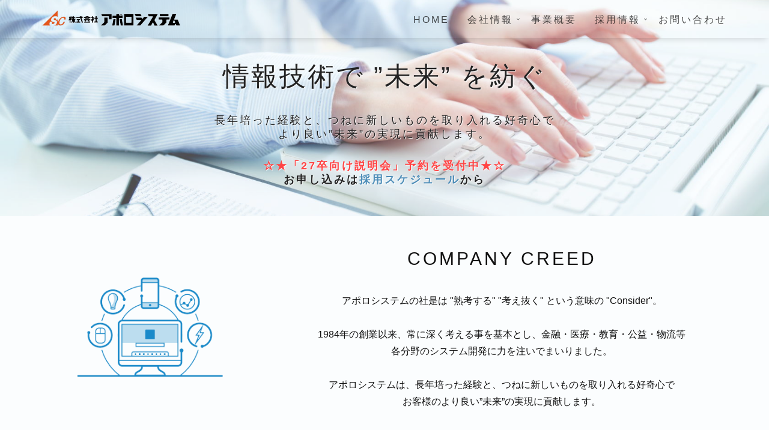

--- FILE ---
content_type: text/html
request_url: http://www.apollosystem.co.jp/
body_size: 32370
content:
<!DOCTYPE html>
<html lang="ja" dir="ltr">

    <head>
        <meta charset="utf-8">
        <meta http-equiv="X-UA-Compatible" content="IE=edge">
        <meta name="viewport" content="width=device-width, initial-scale=1">
        <title>株式会社アポロシステム</title>
        <meta name="keywords" content="アポロシステム, ASC">
        <meta name="description" content="株式会社アポロシステムは、各分野においてコンピュータシステムの提案、製作、運用サービスとコンサルティングを行っています。">
        <meta name="author" content="株式会社アポロシステム">
        <link rel="icon" href="assets/images/favicon.ico" type="image/vnd.microsoft.icon">
        <!-- Default stylesheets-->
        <link href="assets/lib/bootstrap/dist/css/bootstrap.min.css" rel="stylesheet">
        <link href="assets/lib/animate.css/animate.css" rel="stylesheet">
        <link href="assets/lib/components-font-awesome/css/font-awesome.min.css" rel="stylesheet">
        <link href="assets/lib/et-line-font/et-line-font.css" rel="stylesheet">
        <link href="assets/lib/owl.carousel/dist/assets/owl.carousel.min.css" rel="stylesheet">
        <link href="assets/lib/owl.carousel/dist/assets/owl.theme.default.min.css" rel="stylesheet">
        <!-- Main stylesheet and color file-->
        <link href="assets/css/style.css" rel="stylesheet">
        <link id="color-scheme" href="assets/css/colors/default.css" rel="stylesheet">
    </head>

    <body data-spy="scroll" data-target=".onpage-navigation" data-offset="60">
        <main>
            <div class="page-loader">
                <div class="loader">Loading...</div>
            </div>
            <nav class="navbar navbar-custom navbar-fixed-top navbar-transparent" role="navigation">
                <div class="container">
                    <a class="navbar-brand" href="index.html">
                        <img src="assets/images/mini-logo.png" width="230" height="26" alt="Logo" style="margin-top: -6px;">
                    </a>                    
                    <div class="navbar-header">
                        <button class="navbar-toggle" type="button" data-toggle="collapse" data-target="#custom-collapse">
                            <span class="sr-only">Toggle navigation</span>
                            <span class="icon-bar"></span>
                            <span class="icon-bar"></span>
                            <span class="icon-bar"></span>
                        </button>
                    </div>
                    <div class="collapse navbar-collapse" id="custom-collapse">
                        <ul class="nav navbar-nav navbar-right">
                            <li>
                                <a href="index.html">Home</a>
                            </li>
                            <li class="dropdown">
                                <a class="dropdown-toggle" href="#" data-toggle="dropdown">会社情報</a>
                                <ul class="dropdown-menu">
                                    <li>
                                        <a href="profile.html">会社概要</a>
                                    </li>
                                    <li>
                                        <a href="location.html">所在地</a>
                                    </li>
                                    <li>
                                        <a href="greeting.html">ごあいさつ</a>
                                    </li>
                                    <li>
                                        <a href="philosophy.html">経営理念</a>
                                    </li>
                                    <li>
                                        <a href="history.html">沿革</a>
                                    </li>
                                    <li>
                                        <a href="qualification.html">資格取得者</a>
                                    </li>
                                </ul>
                            </li>
                            <li>
                                <a href="business.html">事業概要</a>
                            </li>
                            <li class="dropdown">
                                <a class="dropdown-toggle" href="#" data-toggle="dropdown">採用情報</a>
                                <ul class="dropdown-menu">
                                    <li>
                                        <a href="recruit-schedule.html">採用スケジュール</a>
                                    </li>
                                    <li>
                                        <a href="recruit-brief.html">募集要項</a>
                                    </li>
                                    <li>
                                        <a href="recruit-systems.html">社内制度</a>
                                    </li>
                                </ul>
                            </li>
                            <li>
                                <a href="contact.html">お問い合わせ</a>
                            </li>
                        </ul>
                    </div>
                </div>
            </nav>

            <section class="home-section home-parallax home-fade bg-my-light" id="home" data-background="assets/images/top-back.jpg">
                <div class="titan-caption">
                    <div class="caption-content">
                        <div class="font-alt mb-40 titan-title-size-3" style="letter-spacing: 3px;">
                            <br>情報技術で ”未来” を紡ぐ
                            <br>
                            <p div class="font-alt mb-30 titan-title-size-2">
                                <br>長年培った経験と、つねに新しいものを取り入れる好奇心で
                                <br>より良い”未来”の実現に貢献します。</p>
                                
                            <p div class="font-alt mb-30 titan-title-size-2 bold">
                            	<span style="color:#FF4444">
                            	 <!-- ☆★2027卒積極募集中★☆<br> -->
                            	 ☆★「27卒向け説明会」予約を受付中★☆<br>
                            	</span>
                            	お申し込みは<a href="recruit-schedule.html">採用スケジュール</a>から
                                 <!-- Begin mynavi Navi Link -->
                                 <!-- <a href="https://job.mynavi.jp/26/pc/optkVxwYA/info.html?corpId=81310" target="_blank">
                                 <img src="https://job.mynavi.jp/conts/kigyo/2026/logo/banner_entry_160_45.gif" alt="マイナビ2026" border="0">
                                 </a> -->
                                 <!-- End mynavi Navi Link -->
                                
                            </p>
                            
                        </div>
                    </div>
                </div>
            </section>
            <div class="main">
                <section class="module" id="about" style="background-color:#FBFDFE;">
                    <div class="container">
                        <div class="row">
                            <div class="col-sm-4 hidden-xs wow fadeInUp">
                                <img src="assets/images/it2.gif" alt="Logo">
                            </div>
                            <div class="col-sm-12 visible-xs-block wow fadeInUp" style="margin-top: -50px;">
                                <img src="assets/images/it2.gif" alt="Logo">
                            </div>
                            <div class="col-sm-8 wow fadeInUp">
                                <h2 class="module-title font-alt">COMPANY CREED</h2>
                                <div class="module-subtitle">アポロシステムの社是は "熟考する" "考え抜く" という意味の "Consider"。
                                    <br>
                                    <br> 1984年の創業以来、常に深く考える事を基本とし、金融・医療・教育・公益・物流等
                                    <br>各分野のシステム開発に力を注いでまいりました。
                                    <br>
                                    <br> アポロシステムは、長年培った経験と、つねに新しいものを取り入れる好奇心で
                                    <br> お客様のより良い”未来”の実現に貢献します。
                                </div>
                            </div>
                        </div>
                        <div class="row">
                            <div class="col-sm-2 col-sm-offset-5">
                                <div class="large-text align-center">
                                    <a class="section-scroll" href="#bxslider">
                                        <i class="fa fa-angle-down"></i>
                                    </a>
                                </div>
                            </div>
                        </div>
                    </div>
                </section>

                <ul class="bxslider" style="vertical-align: center;" id="bxslider">
                    <li>
                        <div class="hidden-xs">
                            <a href="https://www.athome-kango.com/" target="_blank">
                                <img src="assets/images/athome.png">
                            </a>
                        </div>
                        <div class="visible-xs-block">
                            <a href="https://www.athome-kango.com/" target="_blank">
                                <img src="assets/images/athome_s.png">
                            </a>
                        </div>
                    </li>
                    <li>
                        <div class="hidden-xs">
                            <a href="apps/index.html" target="_blank">
                                <img src="assets/images/gsuite.png">
                            </a>
                        </div>
                        <div class="visible-xs-block">
                            <a href="apps/index.html" target="_blank">
                                <img src="assets/images/gsuite_s.png">
                            </a>
                        </div>
                    </li>
                </ul>

                <section class="module" id="services">
                    <div class="container">
                        <div class="row">
                            <div class="col-xs-12">
                                <h2 class="module-title font-alt mt-30 mb-10">業務内容</h2>
                            </div>
                        </div>
                        <div class="row multi-columns-row">
                            <div class="col-md-3 col-sm-6 col-xs-12 wow fadeInUp">
                                <div class="features-item">
                                    <div class="features-icon icon-image">
                                        <img src="assets/images/icons/icon1.png" alt="卸売業"/>
                                    </div>
                                    <h3 class="features-title font-alt main-color">小売り・卸売業</h3>
                                    <p>販売管理システム<br>在庫管理システム<br></p>
                                </div>
                            </div>
                            <div class="col-md-3 col-sm-6 col-xs-12 wow fadeInUp">
                                <div class="features-item">
                                    <div class="features-icon icon-image">
                                        <img src="assets/images/icons/icon2.png" alt="製造業"/>
                                    </div>
                                    <h3 class="features-title font-alt main-color">製造業</h3>
                                    <p>工程管理システム<br>品質検査システム<br></p>
                                </div>
                            </div>
                            <div class="col-md-3 col-sm-6 col-xs-12 wow fadeInUp">
                                <div class="features-item">
                                    <div class="features-icon icon-image">
                                        <img src="assets/images/icons/icon7.png" alt="倉庫・運輸業"/>
                                    </div>
                                    <h3 class="features-title font-alt main-color">倉庫・運輸業</h3>
                                    <p>在庫管理システム<br>運賃計算システム<br>航送管理システム</p>
                                </div>
                            </div>
                            <div class="col-md-3 col-sm-6 col-xs-12 wow fadeInUp">
                                <div class="features-item">
                                    <div class="features-icon icon-image">
                                        <img src="assets/images/icons/icon3.png" alt="地方自治体"/>
                                    </div>
                                    <h3 class="features-title font-alt main-color">地方自治体</h3>
                                    <p>住民情報システム<br>介護保険システム<br>税総合システム</p>
                                </div>
                            </div>
                            <div class="col-md-3 col-sm-6 col-xs-12 wow fadeInUp">
                                <div class="features-item">
                                    <div class="features-icon icon-image">
                                        <img src="assets/images/icons/icon4.png" alt="病院"/>
                                    </div>
                                    <h3 class="features-title font-alt main-color">病院</h3>
                                    <p>検査システム<br>電子カルテ導入支援<br></p>
                                </div>
                            </div>
                            <div class="col-md-3 col-sm-6 col-xs-12 wow fadeInUp">
                                <div class="features-item">
                                    <div class="features-icon icon-image">
                                        <img src="assets/images/icons/icon8.png" alt="共済組合"/>
                                    </div>
                                    <h3 class="features-title font-alt main-color">共済組合</h3>
                                    <p>健診管理システム<br><br></p>
                                </div>
                            </div>
                            <div class="col-md-3 col-sm-6 col-xs-12 wow fadeInUp">
                                <div class="features-item">
                                    <div class="features-icon icon-image">
                                        <img src="assets/images/icons/icon5.png" alt="エネルギー"/>
                                    </div>
                                    <h3 class="features-title font-alt main-color">エネルギー</h3>
                                    <p>系統制御システム<br>配電設計システム<br></p>
                                </div>
                            </div>
                            <div class="col-md-3 col-sm-6 col-xs-12 wow fadeInUp">
                                <div class="features-item">
                                    <div class="features-icon icon-image">
                                        <img src="assets/images/icons/icon6.png" alt="教育研修"/>
                                    </div>
                                    <h3 class="features-title font-alt main-color">教育研修</h3>
                                    <p>研修コース管理システム<br>受講管理システム<br></p>
                                </div>
                            </div>
                        </div>
                    </div>
                </section>

                <section class="module bg-my-light2 parallax-bg" data-background="assets/images/slider-bg.jpg">
                    <div class="container" style="margin-bottom: -50px;">
                        <div class="row">
                            <div class="col-sm-6 col-sm-offset-3" style="margin-top: -32px; margin-bottom: -12px;">
                                <h2 class="module-title font-alt mt-20">新着情報</h2>
                            </div>
                        </div>
                        <div class="row multi-columns-row post-columns wo-border text-center">
                        
                        <div class="col-sm-12">
                                <div class="post mb-40">
                                    <div class="post-header">
                                        <h2 class="post-title2">
                                            <a href="recruit-schedule.html">2025/12/01
                                                <br>2027年度採用スケジュールを更新いたしました。</a>
                                        </h2>
                                    </div>
                                    <div class="post-more">
                                        <a class="more-link" href="recruit-schedule.html">Read more</a>
                                    </div>
                                </div>
                                
                        <div class="col-sm-12">
                                <div class="post mb-40">
                                    <div class="post-header">
                                        <h2 class="post-title2">
                                            <a href="recruit-schedule.html">2025/10/03
                                                <br>2027年度採用スケジュールを更新いたしました。</a>
                                        </h2>
                                    </div>
                                    <div class="post-more">
                                        <a class="more-link" href="recruit-schedule.html">Read more</a>
                                    </div>
                                </div>
                        </div>
                        
                        <div class="col-sm-12">
                                <div class="post mb-40">
                                    <div class="post-header">
                                        <h2 class="post-title2">
                                            <a href="recruit-schedule.html">2025/09/29
                                                <br>採用スケジュールを更新いたしました。</a>
                                        </h2>
                                    </div>
                                    <div class="post-more">
                                        <a class="more-link" href="recruit-schedule.html">Read more</a>
                                    </div>
                                </div>
                        </div>
                        
                        <div class="col-sm-12">
                                <div class="post mb-40">
                                    <div class="post-header">
                                        <h2 class="post-title2">
                                            <a href="recruit-schedule.html">2025/08/08
                                                <br>採用スケジュールを更新いたしました。</a>
                                        </h2>
                                    </div>
                                    <div class="post-more">
                                        <a class="more-link" href="recruit-schedule.html">Read more</a>
                                    </div>
                                </div>
                        </div>
                        
                        <div class="col-sm-12">
                                <div class="post mb-40">
                                    <div class="post-header">
                                        <h2 class="post-title2">
                                            <a href="recruit-schedule.html#open">2025/06/27
                                            	<br>オープンカンパニーを開催します。</a>
                                        </h2>
                                    </div>
                                    <div class="post-more">
                                        <a class="more-link" href="recruit-schedule.html#open">Read more</a>
                                    </div>
                                </div>
                        </div>
                        
                        <div class="col-sm-12">
                                <div class="post mb-40">
                                    <div class="post-header">
                                        <h2 class="post-title2">
                                            <a href="recruit-schedule.html">2025/05/19
                                                <br>2026年度採用スケジュールを更新いたしました。</a>
                                        </h2>
                                    </div>
                                    <div class="post-more">
                                        <a class="more-link" href="recruit-schedule.html">Read more</a>
                                    </div>
                                </div>
                        </div>
                        
                        <div class="col-sm-12">
                                <div class="post mb-40">
                                    <div class="post-header">
                                        <h2 class="post-title2">
                                            <a href="recruit-schedule.html">2025/04/01
                                                <br>2026年度採用スケジュールを更新いたしました。</a>
                                        </h2>
                                    </div>
                                    <div class="post-more">
                                        <a class="more-link" href="recruit-schedule.html">Read more</a>
                                    </div>
                                </div>
                        </div>
                        
                        <div class="col-sm-12">
                                <div class="post mb-40">
                                    <div class="post-header">
                                        <h2 class="post-title2">2025/03/11
                                                <br>社員の健康維持・増進につながる取り組みを実践している企業として
                                                <br>経済産業省の<a href="./declaration/kenko.pdf" target="_blank"><span class="text-danger">健康経営優良法人2025</span></a>認定されました。
                                        </h2>
                                    </div>
                                    <div class="post-more">
                                        <a class="more-link" href="https://kenko-keiei.jp/houjin_list/" target="_blank">Read more</a>
                                    </div>
                                </div>
                        </div>
                        
                        
                        </div>
                        <div class="row">
                            <div class="col-sm-12 mt-20 mb-20" style="margin-top: -32px; margin-bottom: -12px; text-align:right; font-size: 1.5em;">
                                <a class="more-link" href="old-news.html">過去の新着情報はこちら</a>
                            </div>
                        </div>
                    </div>
                </section>

                <section class="module">
                    <div class="container">
                        <div class="row">
                            <ul class="works-grid works-grid-gut works-grid-5 works-hover-w" id="works-grid">
                                <li class="work-item">
                                    <a href="https://www.anabuki.ac.jp/" target="_blank">
                                        <div class="work-image">
                                            <img src="assets/images/banner_anabuki.png" alt="穴吹カレッジグループ" />
                                        </div>
                                        <div class="work-caption font-alt">
                                            <h3 class="work-title">穴吹カレッジ<br>グループ</h3>
                                        </div>
                                    </a>
                                </li>
                                <li class="work-item">
                                    <a href="https://www.athome-kango.com/" target="_blank">
                                        <div class="work-image">
                                            <img src="assets/images/banner_athome.png" alt="訪問看護支援ASPサービス athome看護Mobile" />
                                        </div>
                                        <div class="work-caption font-alt">
                                            <h3 class="work-title">訪問看護支援<br>ASPサービス
                                                <br>athome看護Mobile</h3>
                                        </div>
                                    </a>
                                </li>
                                <li class="work-item">
                                    <a href="https://privacymark.jp/" target="_blank">
                                        <div class="work-image">
                                            <img src="assets/images/banner_privacy.png" alt="弊社はプライバシーマークを取得しています。" />
                                        </div>
                                        <div class="work-caption font-alt">
                                            <h3 class="work-title">弊社は<br>プライバシーマーク<br>を取得しています。</h3>
                                        </div>
                                    </a>
                                </li>
                                <li class="work-item">
                                    <a href="https://www.pref.kagawa.lg.jp/rosei/fukushi/rodofukushi/kosodatemark-jigyousyo.html" target="_blank">
                                        <div class="work-image">
                                            <img src="assets/images/banner_kosodate.png" alt="子育て・介護 応援企業認証" />
                                        </div>
                                        <div class="work-caption font-alt">
                                            <h3 class="work-title">子育て・介護<br>応援企業認証</h3>
                                        </div>
                                    </a>
                                </li>
                                <li class="work-item">
                                    <a href="https://www.pref.kagawa.lg.jp/rosei/fukushi/rodofukushi/kosodatemark-jigyousyo.html" target="_blank">
                                        <div class="work-image">
                                            <img src="assets/images/banner_kosodate2.png" alt="子育て行動計画策定企業認証" />
                                        </div>
                                        <div class="work-caption font-alt">
                                            <h3 class="work-title">子育て行動計画策定<br>企業認証</h3>
                                        </div>
                                    </a>
                                </li>
                                <li class="work-item">
                                    <a href="https://kenko-keiei.jp/houjin_list/" target="_blank">
                                        <div class="work-image">
                                            <img src="assets/images/banner_kenko.png" alt="健康経営優良法人2025に認定されました。" />
                                        </div>
                                        <div class="work-caption font-alt">
                                            <h3 class="work-title">弊社は<br>健康経営優良法人2025<br>に認定されました。</h3>
                                        </div>
                                    </a>
                                </li>
                            </ul>
                        </div>
                    </div>
                </section>

                <hr class="divider-d">
                <footer class="footer bg-dark">
                    <div class="container">
                        <div class="row">
                            <div class="col-sm-6">
                                <p class="copyright">&copy;
                                    <a href="index.html">ApolloSystem co.,ltd.</a> All Rights Reserved</p>
                            </div>
                            <div class="col-sm-6">
                                <div class="footer-social-links">
                                    <a href="./haken/haken.pdf">改正派遣法に基づくマージン率の公開</a>&nbsp&nbsp&nbsp&nbsp
                                    <a href="privacy.html">個人情報保護方針</a>
                                </div>
                            </div>
                        </div>
                    </div>
                </footer>
            </div>
            <div class="scroll-up">
                <a href="#totop">
                    <i class="fa fa-angle-double-up"></i>
                </a>
            </div>
        </main>
        <!--
          JavaScripts
          =============================================
        -->
        <script src="assets/lib/jquery/dist/jquery.js"></script>
        <script src="assets/lib/bootstrap/dist/js/bootstrap.min.js"></script>
        <script src="assets/lib/wow/dist/wow.js"></script>
        <script src="assets/lib/jquery.mb.ytplayer/dist/jquery.mb.YTPlayer.js"></script>
        <script src="assets/lib/isotope/dist/isotope.pkgd.js"></script>
        <script src="assets/lib/imagesloaded/imagesloaded.pkgd.js"></script>
        <script src="assets/lib/flexslider/jquery.flexslider.js"></script>
        <script src="assets/lib/owl.carousel/dist/owl.carousel.min.js"></script>
        <!-- <script src="assets/lib/smoothscroll.js"></script> -->
        <script src="assets/lib/magnific-popup/dist/jquery.magnific-popup.js"></script>
        <script src="assets/lib/simple-text-rotator/jquery.simple-text-rotator.min.js"></script>
        <script src="assets/js/plugins.js"></script>
        <script src="assets/js/main.js"></script>
        <script src="assets/js/jquery.nicescroll.min.js"></script>

        <!-- Slider-->
        <link rel="stylesheet" href="assets/css/jquery.bxslider.css">
        <script src="assets/js/jquery.bxslider.js"></script>

        <!-- Initialize the slider -->
        <script>
            $(document).ready(function () {
                var slider = $('.bxslider').bxSlider({
                    auto: true,
                    autoStart: true,
                    speed: 2000,
                    pause: 9000,
                    infiniteLoop: true
                });
            });
        </script>

        <!-- IEスクロールガタツキ対策 -->
        <script>

            $(document).ready(
                    function () {
                        var userAgent = window.navigator.userAgent.toLowerCase();
                        if (userAgent.indexOf('msie') != -1 || userAgent.indexOf('trident') != -1 || userAgent.indexOf('edge') != -1) {
                            $("body").niceScroll();
                        }
                        ;
                    }
            );
        </script>

    </body>

</html>

--- FILE ---
content_type: text/css
request_url: http://www.apollosystem.co.jp/assets/css/style.css
body_size: 61404
content:
/*--------------------------------------------------------------
        Common
--------------------------------------------------------------*/
html {
    overflow-y: scroll;
    overflow-x: hidden;
    -ms-overflow-style: scrollbar;
}

body {
    background: #fff;
    font: 400 1.1em/1.8 "Open Sans", sans-serif;
    color: #333;
    -webkit-font-smoothing: antialiased;
}

img {
    max-width: 100%;
    height: auto;
}

iframe {
    border: 0;
}

.align-center {
    text-align: center;
}

.align-left {
    text-align: left !important;
}

.position-relative {
    position: relative;
}

.leftauto {
    right: 0 !important;
    left: auto !important;
}

/* Transition elsements */
a,
.btn {
    transition: all 0.125s ease-in-out 0s;
}

.client-logo,
.gallery-caption,
.gallery-image:after,
.gallery-image img,
.price-table,
.team-detail,
.team-image:after,
.work-caption,
.work-image > img,
.work-image:after,
.post-thumbnail,
.post-video,
.post-images-slider {
    transition: all 0.3s ease-in-out 0s;
}

/* Reset box-shadow */
.btn,
.well,
.panel,
.progress,
.form-control,
.form-control:hover,
.form-control:focus,
.navbar-custom .dropdown-menu {
    box-shadow: none;
}

/* Reset border-radius */
.well,
.label,
.alert,
.progress,
.form-control,
.modal-content,
.panel-heading,
.panel-group .panel,
.nav-tabs > li > a,
.nav-pills > li > a {
    border-radius: 2px;
}

.pr-remove {
    /*vertical-align: middle !important;*/
    text-align: center;
}

.examples {
    border-radius: 2px;
    padding: 7px 5px;
    margin: 0 0 40px;
}

.examples.bg-dark {
    background: #333;
    border: 0;
}

.et-icons .box1 {
    border: 1px solid #e5e5e5;
    display: block;
    width: 25%;
    float: left;
    padding: 0;
    font-size: 13px;
    margin: -1px 0 0 -1px;
}

.et-icons .box1 > span {
    display: inline-block;
    border-right: 1px solid #e5e5e5;
    min-width: 60px;
    min-height: 60px;
    text-align: center;
    line-height: 60px;
    font-size: 28px;
    margin-right: 5px;
}

.fa-icons > div {
    padding: 0;
    border: 1px solid #e5e5e5;
    margin: -1px 0 0 -1px;
    font-size: 13px;
}

.fa-icons > div > i {
    display: inline-block;
    margin-right: 5px;
    min-width: 40px;
    min-height: 40px;
    border-right: 1px solid #f1f1f1;
    line-height: 40px;
    text-align: center;
    font-size: 14px;
}

.help-block ul {
    list-style: none;
    padding: 0;
    margin: 0;
}

/* Sections */
.navbar-custom + .main {
    margin-top: 50px;
}

.main {
    position: relative;
    background-color: #fff;
    z-index: 1;
}

.module,
.module-small {
    position: relative;
    padding: 50px 0;
    background-repeat: no-repeat;
    background-position: 50% 50%;
    background-size: cover;
}

/* Module header */
.module-small {
    padding: 40px 0;
}

.module-extra-small {
    padding: 25px 0px;
}

.module-medium {
    padding: 75px 0px;
}

.holder-w {
    position: relative;
    display: table-cell;
    vertical-align: middle;
    height: 1px;
    width: 50%;
}

.holder-w:before {
    border-top: 1px solid #eaeaea;
    position: relative;
    display: block;
    content: "";
    top: 1px;
    height: 1px;
    width: 100%;
}

/* Sections dividers */
.divider-w {
    border-top: 1px solid #eaeaea;
    margin: 0;
}

.divider-d {
    border-top: 1px solid #202020;
    margin: 0;
}

/* Half-image */
.side-image {
    position: absolute;
    height: 100%;
    background-repeat: no-repeat;
    background-position: 50% 50%;
    background-size: cover;
}

.side-image-text {
    background: #fff;
    padding: 0px 60px 0px;
}

/* Dark background */
.bg-dark,
.bg-dark-30,
.bg-dark-60,
.bg-dark-90,
.bg-dark .module-title,
.bg-dark-30 .module-title,
.bg-dark-60 .module-title,
.bg-dark-90 .module-title,
.bg-dark .module-subtitle,
.bg-dark-30 .module-subtitle,
.bg-dark-60 .module-subtitle,
.bg-dark-90 .module-subtitle,
.bg-dark .alt-module-subtitle h5,
.bg-dark-30 .alt-module-subtitle h5,
.bg-dark-60 .alt-module-subtitle h5,
.bg-dark-90 .alt-module-subtitle h5 {
    color: #fff;
}

.bg-dark {
    background: #111;
}

.bg-dark-30:before {
    position: absolute;
    background: rgba(2, 2, 2, 0.4);
    content: " ";
    height: 100%;
    width: 100%;
    left: 0;
    top: 0;
}

.bg-dark-60:before {
    position: absolute;
    background: rgba(34, 34, 34, 0.8);
    content: " ";
    height: 100%;
    width: 100%;
    left: 0;
    top: 0;
}

.bg-dark-90:before {
    position: absolute;
    background: rgba(34, 34, 34, 0.9);
    content: " ";
    height: 100%;
    width: 100%;
    left: 0;
    top: 0;
}

.bg-gradient:before {
    position: absolute;
    background: url([data-uri]);
    /* FF3.6+ */
    /* Chrome,Safari4+ */
    /* Chrome10+,Safari5.1+ */
    /* Opera 11.10+ */
    /* IE10+ */
    background: linear-gradient(to bottom, rgba(40, 115, 113, 0.57) 25%, rgba(115, 54, 31, 0.67) 75%);
    /* W3C */
    filter: progid:DXImageTransform.Microsoft.gradient( startColorstr='#00ffffff', endColorstr='#000000',GradientType=0 );
    /* IE6-8 */
    content: " ";
    height: 100%;
    width: 100%;
    left: 0;
    top: 0;
}

.bg-light {
    background: #f6f6f6;
}

.bg-my-light:before {
    position: absolute;
    background: rgba(255, 255, 255, 0.3);
    content: " ";
    height: 100%;
    width: 100%;
    left: 0;
    top: 0;
}

.bg-my-light2:before {
    position: absolute;
    background: rgba(255, 255, 255, 0.7);
    content: " ";
    height: 100%;
    width: 100%;
    left: 0;
    top: 0;
}

.parallax-bg {
    background-attachment: fixed;
    background-size: cover;
}

/* Vertical margin, padding */
.p-0 {
    padding: 0 !important;
}

.pt-0 {
    padding-top: 0 !important;
}

.pt-10 {
    padding-top: 10px !important;
}

.pt-20 {
    padding-top: 20px !important;
}

.pt-30 {
    padding-top: 30px !important;
}

.pt-40 {
    padding-top: 40px !important;
}

.pt-50 {
    padding-top: 50px !important;
}

.pt-140 {
    padding-top: 140px !important;
}

.pb-0 {
    padding-bottom: 0 !important;
}

.pb-10 {
    padding-bottom: 10px !important;
}

.pb-20 {
    padding-bottom: 20px !important;
}

.pb-30 {
    padding-bottom: 30px !important;
}

.pb-40 {
    padding-bottom: 40px !important;
}

.pb-50 {
    padding-bottom: 50px !important;
}

.pb-140 {
    padding-bottom: 140px !important;
}

.m-0 {
    margin: 0 !important;
}

.mt-0 {
    margin-top: 0 !important;
}

.mt-5 {
    margin-top: 5px !important;
}

.mt-10 {
    margin-top: 10px !important;
}

.mt-20 {
    margin-top: 20px !important;
}

.mt-25 {
    margin-top: 25px !important;
}

.mt-30 {
    margin-top: 30px !important;
}

.mt-40 {
    margin-top: 40px !important;
}

.mt-50 {
    margin-top: 50px !important;
}

.mt-60 {
    margin-top: 60px !important;
}

.mt-70 {
    margin-top: 70px !important;
}

.mt-80 {
    margin-top: 80px !important;
}

.mb-0 {
    margin-bottom: 0 !important;
}

.mb-5 {
    margin-bottom: 5px !important;
}

.mb-10 {
    margin-bottom: 10px !important;
}

.mb-20 {
    margin-bottom: 20px !important;
}

.mb-30 {
    margin-bottom: 30px !important;
}

.mb-40 {
    margin-bottom: 40px !important;
}

.mb-50 {
    margin-bottom: 50px !important;
}

.mb-60 {
    margin-bottom: 60px !important;
}

.mb-70 {
    margin-bottom: 70px !important;
}

.mb-80 {
    margin-bottom: 80px !important;
}

@media only screen and (max-width: 991px) {
    .mt-sm-0 {
        margin-top: 0 !important;
    }
    .mt-sm-10 {
        margin-top: 10px !important;
    }
    .mt-sm-20 {
        margin-top: 20px !important;
    }
    .mt-sm-30 {
        margin-top: 30px !important;
    }
    .mt-sm-40 {
        margin-top: 40px !important;
    }
    .mt-sm-50 {
        margin-top: 50px !important;
    }
    .mt-sm-60 {
        margin-top: 60px !important;
    }
    .mt-sm-70 {
        margin-top: 70px !important;
    }
    .mt-sm-80 {
        margin-top: 80px !important;
    }
    .mb-sm-0 {
        margin-bottom: 0 !important;
    }
    .mb-sm-10 {
        margin-bottom: 10px !important;
    }
    .mb-sm-20 {
        margin-bottom: 20px !important;
    }
    .mb-sm-30 {
        margin-bottom: 30px !important;
    }
    .mb-sm-40 {
        margin-bottom: 40px !important;
    }
    .mb-sm-50 {
        margin-bottom: 50px !important;
    }
    .mb-sm-60 {
        margin-bottom: 60px !important;
    }
    .mb-sm-70 {
        margin-bottom: 70px !important;
    }
    .mb-sm-80 {
        margin-bottom: 80px !important;
    }
}

@media only screen and (max-width: 767px) {
    .mt-xs-0 {
        margin-top: 0 !important;
    }
    .mt-xs-10 {
        margin-top: 10px !important;
    }
    .mt-xs-20 {
        margin-top: 20px !important;
    }
    .mt-xs-30 {
        margin-top: 30px !important;
    }
    .mt-xs-40 {
        margin-top: 40px !important;
    }
    .mt-xs-50 {
        margin-top: 50px !important;
    }
    .mt-xs-60 {
        margin-top: 60px !important;
    }
    .mt-xs-70 {
        margin-top: 70px !important;
    }
    .mt-xs-80 {
        margin-top: 80px !important;
    }
    .mb-xs-0 {
        margin-bottom: 0 !important;
    }
    .mb-xs-10 {
        margin-bottom: 10px !important;
    }
    .mb-xs-20 {
        margin-bottom: 20px !important;
    }
    .mb-xs-30 {
        margin-bottom: 30px !important;
    }
    .mb-xs-40 {
        margin-bottom: 40px !important;
    }
    .mb-xs-50 {
        margin-bottom: 50px !important;
    }
    .mb-xs-60 {
        margin-bottom: 60px !important;
    }
    .mb-xs-70 {
        margin-bottom: 70px !important;
    }
    .mb-xs-80 {
        margin-bottom: 80px !important;
    }
}

/* Scroll to top */
.scroll-up {
    position: fixed;
    display: none;
    bottom: 7px;
    right: 7px;
    z-index: 999;
}

.scroll-up a {
    background: #fff;
    display: block;
    height: 28px;
    width: 28px;
    text-align: center;
    line-height: 28px;
    font-size: 14px;
    color: #000;
    opacity: 0.6;
    border-radius: 2px;
}

.scroll-up a:hover,
.scroll-up a:active {
    opacity: 1;
    color: #000;
}

/* Video */
.video-controls-box {
    position: absolute !important;
    bottom: 40px;
    left: 0;
    width: 100%;
    z-index: 1;
}

.video-controls-box a {
    display: inline-block;
    color: #fff;
    margin: 0 5px 0 0;
}

/* Landing Page */
.landing-reason:before {
    position: absolute;
    content: " ";
    width: 100%;
    height: 100%;
    left: 0;
    top: 0;
    background-color: rgba(66, 26, 107, 0.9);
}

.landing-reason {
    color: #fff;
    font-size: 13px;
}

.landing-image-text {
    padding-top: 70px;
    padding-bottom: 0px;
}

.landing-image-text h2 {
    margin-top: 100px;
    margin-bottom: 15px;
}

.landing-screenshot:before {
    position: absolute;
    content: " ";
    width: 100%;
    height: 100%;
    left: 0;
    top: 0;
    background-color: rgba(66, 60, 130, 0.5);
}

.alert i {
    margin-right: 5px;
}

/*--------------------------------------------------------------
        Buttons
--------------------------------------------------------------*/
.btn {
    border-radius: 0;
    letter-spacing: 2px;
    font-size: 12px;
    padding: 8px 37px;
}

.btn.active.focus,
.btn.active:focus,
.btn.focus,
.btn:active.focus,
.btn:active:focus,
.btn:focus {
    outline: 0;
}

.btn.btn-round {
    border-radius: 2px;
}

.btn.btn-circle {
    border-radius: 30px;
}

.btn.btn-w {
    background: rgba(255, 255, 255, 0.8);
    color: #111;
}

.btn.btn-w:hover,
.btn.btn-w:focus {
    background: white;
    color: #111;
}

.btn.btn-g {
    background: #e5e5e5;
    color: #111;
}

.btn.btn-g:hover,
.btn.btn-g:focus {
    background: #d8d8d8;
    color: #111;
}

.btn.btn-border-w {
    background: transparent;
    border: 1px solid rgba(255, 255, 255, 0.75);
    color: #fff;
}

.btn.btn-border-w:hover,
.btn.btn-border-w:focus {
    background: #fff;
    border-color: transparent;
    color: #111;
}

.btn.btn-d {
    background: rgba(17, 17, 17, 0.8);
    color: #fff;
}

.btn.btn-d:hover,
.btn.btn-d:focus {
    background: #111111;
}

.btn.btn-b {
    background: #111111;
    color: #fff;
}

.btn.btn-b:hover,
.btn.btn-b:focus {
    background: rgba(17, 17, 17, 0.8);
}

.btn-border-d {
    background: transparent;
    border: 1px solid #111111;
    color: #111;
}

.btn.btn-border-d:hover,
.btn.btn-border-d:focus {
    background: #111111;
    color: #fff;
}

.btn.btn-font-w {
    background: rgba(255, 255, 255, 0.8);
    color: #fff;
}

.btn.btn-font-w:hover {
    background: #fff;
    color: #111;
}

/* Buttons size */
.btn.btn-lg {
    padding: 12px 45px;
    font-size: 13px;
}

.btn.btn-sm {
    padding: 6px 25px;
    font-size: 10px;
    letter-spacing: 1px;
}

.btn.btn-xs {
    padding: 4px 19px;
    font-size: 10px;
    letter-spacing: 0;
}

.btn-list .btn {
    margin: 5px 0;
}

.search-btn {
    position: absolute;
    background: transparent;
    border: none;
    overflow: hidden;
    top: 50%;
    right: 1px;
    width: 42px;
    height: 40px;
    line-height: 38px;
    font-size: 14px;
    outline: none;
    color: #999;
    margin-top: -20px;
}

.image-button {
    margin: 0px 5px;
}

/*--------------------------------------------------------------
        Forms
--------------------------------------------------------------*/
/* Selection */
::-moz-selection {
    background: #000;
    color: #fff;
}

::-webkit-selection {
    background: #000;
    color: #fff;
}

::selection {
    background: #000;
    color: #fff;
}

/* Forms common style */
.form-control {
    text-transform: uppercase;
    letter-spacing: 2px;
    font-size: 11px;
    height: 33px;
    border: 1px solid #EAEAEA;
    border-radius: 2px;
    transition: all 0.4s ease-in-out 0s;
}

.form-control:focus {
    border-color: #CACACA;
}

/* Forms size */
.input-lg,
.form-horizontal .form-group-lg .form-control {
    height: 43px;
    font-size: 13px;
}

.input-sm, .form-horizontal .form-group-sm .form-control {
    height: 29px;
    font-size: 10px;
}

.rqst-form {
    margin-top: 27px;
}

.rqst-form .btn {
    margin-top: 5px;
}

.input-group-addon {
    border: 1px solid #e4e4e4 !important;
}

/*--------------------------------------------------------------
        Typography
--------------------------------------------------------------*/
a {
    color: #4d8db8;
}

a:hover, a:focus {
    text-decoration: none;
    color: #E3591B;
    outline: 0;
}

.bg-dark a {
    color: #8dcdf8;
}

.bg-dark a:hover, .bg-dark a:focus {
    color: #fff;
}

h1, h2, h3, h4, h5, h6 {
    line-height: 1.4;
    font-weight: 400;
}

p, ol, ul, blockquote {
    margin: 0 0 20px;
}

blockquote {
    border: 0;
    font-style: italic;
    font-size: 15px;
    padding: 0;
}

.font-alt {
    letter-spacing: 2px;
}

.font-serif {
    font-style: italic;
}

.large-text {
    font-size: 24px !important;
}

.rotate {
    text-shadow: none !important;
}

.module-title {
    position: relative;
    letter-spacing: 4px;
    text-align: center;
    font-weight: 400;
    font-size: 30px;
    color: #111;
    margin: 0 0 70px;
}

.module-subtitle {
    text-align: center;
    font-size: 16px;
    color: #111;
    margin-bottom: 70px;
}

.module-icon {
    text-align: center;
    font-size: 32px;
    margin-bottom: 20px;
}

.module-title + .module-subtitle {
    margin-top: -35px;
}

/* Restaurant module header */
.alt-module-subtitle {
    display: table;
}

.alt-module-subtitle h5 {
    display: table-cell;
    white-space: pre;
    padding: 0 8px;
    color: #111;
}

/* Finance case study header */
.finance-image-content {
    border: 1px solid #e5e5e5;
    padding: 60px 0px;
}

.finance-image-content .module-title {
    margin-bottom: 20px;
}

.finance-image-content .alt-features-item {
    margin-top: 40px;
}

/* Landing Page */
.landing-reason .module-title {
    color: #e6af4b;
}

.landing-reason .module-title + .module-subtitle {
    margin-top: -60px;
    margin-bottom: 40px;
}

.free-trial {
    background-color: rgba(88, 20, 158, 0.9);
    color: #FFFFFF;
}

.free-trial .color-golden {
    color: #e6af4b;
}

/*  Special Portfolio Page  */
.special-portfolio-header-title {
    border: 1px solid rgba(255, 255, 255, 0.7);
    font-size: 50px;
    padding: 40px 0px;
    letter-spacing: 8px;
}

/*--------------------------------------------------------------
        Slider & Carousel
--------------------------------------------------------------*/
/* -------------------------------------------------------------------
General Styles - FlexSlider
------------------------------------------------------------------- */
.flex-direction-nav a,
.flex-control-nav > li > a {
    transition: all 0.3s ease-in-out 0s;
}

.flex-direction-nav a {
    position: absolute;
    display: block;
    height: 100%;
    width: 50%;
    top: 0;
    z-index: 10;
    overflow: hidden;
    opacity: 0;
    margin: 0;
}

.flex-direction-nav .flex-prev {
    opacity: 0;
    left: 0;
    cursor: url(../images/prev-light.png), e-resize;
}

.flex-direction-nav .flex-next {
    opacity: 0;
    right: 0;
    cursor: url(../images/next-light.png), e-resize;
}

.flex-control-nav {
    position: absolute;
    width: auto;
    left: 50%;
    bottom: 20px;
    z-index: 11;
    text-align: center;
    -webkit-transform: translateX(-50%);
    -ms-transform: translateX(-50%);
    transform: translateX(-50%);
}

.flex-control-nav > li {
    display: inline-block;
    margin: 5px 3px;
}

.flex-control-nav > li > a {
    background: transparent;
    border: 1px solid #fff;
    display: block;
    height: 6px;
    width: 6px;
    border-radius: 6px;
}

.flex-control-nav > li > a:hover,
.flex-control-nav > li > a.flex-active {
    background: #fff;
}

/* -------------------------------------------------------------------
Hero Slider
------------------------------------------------------------------- */
.hero-slider {
    margin: 0 !important;
}

.hero-slider .slides > li {
    display: none;
    -webkit-backface-visibility: hidden;
}

.hero-slider,
.hero-slider .flex-viewport {
    height: 100% !important;
    width: 100%;
    padding: 0;
    margin: 0;
}

.hero-slider .slides {
    height: 100% !important;
    transition-delay: 1s;
}

.hero-slider .flex-direction-nav a {
    width: 15%;
}

.hero-slider .slides li {
    background-size: cover;
    background-position: center center;
    background-repeat: no-repeat;
    height: 100% !important;
    width: 100%;
    padding: 0;
    margin: 0;
    -webkit-background-size: cover;
    -moz-background-size: cover;
    -o-background-size: cover;
}

/* Caption */
.titan-caption {
    position: relative;
    display: table;
    height: 100%;
    width: 70%;
    margin: 0 auto;
}

.titan-caption {
    position: relative;
    display: table;
    height: 100%;
    width: 100%;
    margin: 0 auto;
}

.caption-content {
    display: table-cell;
    vertical-align: middle;
    text-align: center;
    color:#222;
    text-shadow: 1px 1px 1px rgba(255,255,255,0.95);
}

.caption-content2 {
    display: table-cell;
    vertical-align: middle;
    text-align: center;
    color:rgb(255, 255, 255);
    text-shadow: 1px 1px 1px rgba(0, 0, 0, 0.95);
}

/*
Photography Page Slider
*/
.photography-page .image-caption {
    bottom: 20px;
    position: absolute;
    width: 35%;
}

.photography-page .image-caption .caption-text {
    font-size: 24px;
    text-transform: capitalize;
    letter-spacing: 1px;
}

.photography-page .flex-control-nav {
    left: 80%;
    bottom: 20px;
    z-index: 11;
}

/* -------------------------------------------------------------------
General Styles - Owlcarousel
------------------------------------------------------------------- */
.owl-controls {
    margin-top: 40px;
}

.owl-pagination div {
    display: inline-block;
}

.owl-controls .owl-page span {
    background: transparent;
    border: 1px solid #111;
    display: block;
    height: 6px;
    width: 6px;
    margin: 0 3px 5px;
    border-radius: 6px;
    transition: all 0.3s ease-in-out 0s;
}

.owl-controls .owl-page.active span,
.owl-controls.clickable .owl-page:hover span {
    background: #111;
}

.owl-controls .owl-buttons > div {
    display: inline-block;
    margin: 5px;
    font-size: 14px;
    color: #111;
}

/*--------------------------------------------------------------
        Preloader
--------------------------------------------------------------*/
.page-loader {
    position: fixed;
    background: #000;
    bottom: 0;
    right: 0;
    left: 0;
    top: 0;
    z-index: 9998;
}

.loader {
    position: absolute;
    border-left: 2px solid #ffffff;
    border-top: 2px solid rgba(255, 255, 255, 0.2);
    border-right: 2px solid rgba(255, 255, 255, 0.2);
    border-bottom: 2px solid rgba(255, 255, 255, 0.2);
    height: 46px;
    width: 46px;
    left: 50%;
    top: 50%;
    margin: -23px 0 0 -23px;
    text-indent: -9999em;
    font-size: 10px;
    z-index: 9999;
    -webkit-animation: load 0.8s infinite linear;
    -moz-animation: load 0.8s infinite linear;
    ms-animation: load 0.8s infinite linear;
    o-animation: load 0.8s infinite linear;
    animation: load 0.8s infinite linear;
}

.loader,
.loader:after {
    border-radius: 50%;
    width: 46px;
    height: 46px;
}

@-webkit-keyframes load {
    0% {
        -webkit-transform: rotate(0deg);
        transform: rotate(0deg);
    }
    100% {
        -webkit-transform: rotate(360deg);
        transform: rotate(360deg);
    }
}

@keyframes load {
    0% {
        -webkit-transform: rotate(0deg);
        transform: rotate(0deg);
    }
    100% {
        -webkit-transform: rotate(360deg);
        transform: rotate(360deg);
    }
}

/*--------------------------------------------------------------
        Navbar
--------------------------------------------------------------*/
.navbar-custom {
    background-color: rgb(253, 251, 250);
    border: 0;
    border-radius: 0;
    z-index: 1000;
    text-transform: uppercase;
    letter-spacing: 3px;
    font-size: 16px;
    transition: background, padding 0.4s ease-in-out 0s;
    box-shadow: 0 6px 10px -4px rgba(0, 0, 0, 0.15);
}

.navbar a {
    transition: color 0.125s ease-in-out 0s;
}

.navbar-custom .dropdown-menu {
    background: rgba(26, 26, 26, 0.9);
    border-radius: 0;
    border: 0;
    padding: 0;
    box-shadow: none;
}

.navbar-custom .navbar-brand {
    letter-spacing: 4px;
    font-weight: 400;
    font-size: 22px;
    color: #333;
}

.navbar-custom .nav li > a {
    position: relative;
    color: rgba(0, 0, 0, 0.7);
}

.navbar-custom .dropdown-menu > li > a {
    border-bottom: 1px solid rgba(73, 71, 71, 0.15) !important;
    padding: 11px 15px;
    letter-spacing: 2px;
    color: #333;
}

.navbar-custom .dropdown-menu .dropdown-menu {
    border-left: 1px solid rgba(73, 71, 71, 0.15);
    left: 100%;
    right: auto;
    top: 0;
    margin-top: 0;
}

.navbar-custom .dropdown-menu.left-side .dropdown-menu {
    border: 0;
    border-right: 1px solid rgba(73, 71, 71, 0.15);
    right: 100%;
    left: auto;
}

.navbar-custom .nav > li > a:focus,
.navbar-custom .nav > li > a:hover,
.navbar-custom .nav .open > a,
.navbar-custom .nav .open > a:focus,
.navbar-custom .nav .open > a:hover,
.navbar-custom .dropdown-menu > li > a:focus,
.navbar-custom .dropdown-menu > li > a:hover {
    background: none;
    color: rgb(253, 143, 39);
}

.navbar-custom .dropdown-menu > li > a:hover {
    background: rgba(255, 255, 255, 0.1) !important;
}

.navbar-custom .dropdown-toggle:after {
    position: absolute;
    display: block;
    right: 0;
    top: 50%;
    margin-top: -6px;
    font: normal normal normal 14px/1 FontAwesome;
    font-size: 9px;
    content: "\f107";
    text-rendering: auto;
    -webkit-font-smoothing: antialiased;
    -moz-osx-font-smoothing: grayscale;
}

.navbar-custom .navbar-toggle .icon-bar {
    background: #333;
}

.dropdown-menu {
    min-width: 180px;
    font-size: 11px;
}

.navbar-custom .a .img {
    margin-top: -60px;
}

/* Navbar search

.dropdown-search {
        position: relative;
        padding: 5px;
}

.dropdown-search .form-control {
        -webkit-border-radius: 0;
        -moz-border-radius: 0;
        border-radius: 0;
        text-transform: uppercase;
        letter-spacing: 2px;
        font-size: 11px;
}

.search-btn {
        position: absolute;
        background: transparent;
        border: none;
        overflow: hidden;
        top: 50%;
        right: 1px;
        width: 42px;
        height: 40px;
        line-height: 38px;
        font-size: 14px;
        outline: none;
        color: #999;
        margin-top: -20px;
}*/
/*--------------------------------------------------------------
        Header
--------------------------------------------------------------*/
.home-section {
    position: relative;
    background-color: #fff;
    background-repeat: no-repeat;
    background-position: center center;
    width: 100%;
    z-index: 0;
    background-size: cover;
}

.home-section2 {
    position: relative;
    background-color: #fff;
    background-repeat: no-repeat;
    background-position: center center;
    width: 100%;
    z-index: 0;
    background-size: cover;
}

.titan-title-size-1 {
    letter-spacing: 4px;
    font-size: 15px;
}

.titan-title-size-2 {
    padding-left: 10px;
    padding-right: 10px;
    line-height: 1.3;
    letter-spacing: 3px;
    font-size: 18px;
}

.titan-title-size-3 {
    letter-spacing: 12px;
    font-size: 44px;
}

.titan-title-size-4 {
    letter-spacing: 20px;
    font-weight: 400;
    font-size: 48px;
}

.titan-title-size-s {
    letter-spacing: 10px;
    font-weight: 400;
    font-size: 38px;
}

/* Agency Page Header */
.agency-page-header:before {
    background: transparent;
}

/* About us Page Header */
.about-page-header:before {
    background: rgba(2, 2, 2, 0.2);
}

/* Service Page Header */
.service-page-header:before {
    background: rgba(2, 2, 2, 0.1);
}

/* Pricing Page Header */
.pricing-page-header {
    background-position: 40% 14%;
    background-repeat: no-repeat;
}

.pricing-page-header:before {
    background: rgba(2, 2, 2, 0.6);
}

/* Gallery Page Header */
.gallery-page-header {
    background-position: 50% 0%;
    background-repeat: no-repeat;
}

.gallery-page-header:before {
    background: rgba(2, 2, 2, 0.2);
}

/* Contact Page Header */
.contact-page-header {
    background-position: 13% 45%;
    background-repeat: no-repeat;
}

.contact-page-header:before {
    background: rgba(2, 2, 2, 0.5);
}

/* FAQ Page Header */
.faq-page-header:before {
    background: rgba(2, 2, 2, 0.15);
}

/* Blog Page Header */
.blog-page-header {
    background-position: 50% 24%;
    background-repeat: no-repeat;
}

.blog-page-header:before {
    background: rgba(2, 2, 2, 0.3);
}

/* Restaurant menu Page Header */
.restaurant-menu-bg:before {
    background: rgba(2, 2, 2, 0.4);
}

.restaurant-page-header:before {
    background: rgba(0, 0, 0, 0.45);
}

.restaurant-image-overlay:before {
    background-color: rgba(2, 2, 2, 0.25);
}

/* Portfolio Page Header */
.portfolio-page-header {
    background-position: 50% 50%;
}

.portfolio-page-header:before {
    background: rgba(45, 45, 45, 0.45);
}

/* Landing Page Header */
.landing-header:before {
    position: absolute;
    background: linear-gradient(to bottom, rgba(255, 255, 255, 0) 0%, rgba(119, 47, 109, 0.52) 95%, rgba(115, 35, 105, 0.58) 100%);
    content: " ";
    height: 100%;
    width: 100%;
    left: 0;
    top: 0;
}

.banner-img {
    margin-top: -145px;
}

.shop-page-header:before {
    background: rgba(34, 34, 34, 0.3);
}

/*--------------------------------------------------------------
        Footer
--------------------------------------------------------------*/
.footer {
    padding: 10px 0;
}

.footer .copyright {
    margin: 0;
}

.footer .footer-social-links {
    text-align: right;
}

.footer .footer-social-links a {
    display: inline-block;
    padding: 0 6px;
}

/* -------------------------------------------------------------
Google map
------------------------------------------------------------- */
#map-section {
    position: relative;
    height: 450px;
    width: 100%;
}

#map {
    height: 100%;
    width: 100%;
}

#map img {
    max-width: none;
}

/*--------------------------------------------------------------
        Services & Features
--------------------------------------------------------------*/
.features-item {
    margin: 20px 0;
    text-align: center;
}

.features-item p {
    font-size: 1.3em;
}

.features-icon,
.alt-features-icon {
    line-height: 1.2;
    font-size: 42px;
    color: #E3591B;
}

.features-title,
.alt-features-title {
    letter-spacing: 2px;
    font-weight: 400;
    font-size: 1.5em;
    color: #111;
    margin: 16px 0 15px;
}

.alt-features-item {
    position: relative;
    padding-left: 55px;
    margin: 65px 0 0 0;
}

.alt-features-icon {
    position: absolute;
    height: 40px;
    width: 40px;
    left: 0;
    top: 0;
    text-align: center;
    line-height: 40px;
    font-size: 28px;
}

.alt-features-title {
    font-size: 13px;
    margin: 0 0 10px;
}

/* Content box */
.content-box {
    margin: 20px 0;
    text-align: center;
}

.content-box-title {
    font-weight: 400;
    font-size: 18px;
    color: #111;
    margin: 16px 0 15px;
}

/*--------------------------------------------------------------
        Team
--------------------------------------------------------------*/
.team-item {
    position: relative;
    text-align: center;
}

.team-image {
    position: relative;
    overflow: hidden;
}

.team-image img {
    width: 100%;
}

.team-image:after {
    position: absolute;
    background: transparent;
    content: " ";
    display: block;
    height: 100%;
    width: 100%;
    top: 0;
    left: 0;
    z-index: 1;
}

.team-detail {
    position: absolute;
    width: 100%;
    opacity: 0;
    bottom: 100%;
    left: 0;
    z-index: 2;
    text-align: center;
    font-size: 12px;
    color: #aaa;
    padding: 20px;
}

.team-detail h5 {
    font-size: 16px;
}

.team-detail p {
    font-size: 14px;
}

.team-social a {
    display: inline-block;
    color: #aaa;
    padding: 5px 6px;
}

.team-social a:hover {
    color: #FFF;
}

.team-descr {
    margin: 20px 0 0;
}

.team-name {
    font-size: 14px;
    color: #111;
}

.team-role {
    font-size: 11px;
    color: #aaa;
}

.team-item:hover .team-image:after {
    background: rgba(0, 0, 0, 0.6);
}

.team-item:hover .team-detail {
    opacity: 1;
    bottom: 50%;
    -webkit-transform: translateY(50%);
    -ms-transform: translateY(50%);
    transform: translateY(50%);
}

/*--------------------------------------------------------------
        Restaurant Menu
--------------------------------------------------------------*/
.menu {
    border-bottom: 1px dotted #e5e5e5;
    padding: 0 0 10px;
    margin: 0 0 20px;
}

.menu-title,
.menu-price {
    margin: 0 0 10px;
    font-size: 14px;
    color: #111;
}

.menu-price-detail {
    position: relative;
    text-align: right;
}

/*--------------------------------------------------------------
        Price Table
--------------------------------------------------------------*/
.price-table {
    background: #fff;
    border: 1px solid #eaeaea;
    padding: 25px 20px;
    margin: 15px 0 30px;
    border-radius: 2px;
    text-align: center;
}

.price-table:hover {
    border-color: #CACACA;
}

.price-table.best {
    margin: 0 0 30px;
}

.price-table .small {
    margin: 0;
}

.borderline {
    position: relative;
    background: #eaeaea;
    display: block;
    height: 1px;
    width: 100%;
    margin: 20px 0 15px;
}

.borderline:before {
    position: absolute;
    background: #eaeaea;
    content: "";
    bottom: -7px;
    left: 50%;
    height: 14px;
    width: 14px;
    -webkit-transform: rotate(45deg);
    -moz-transform: rotate(45deg);
    -ms-transform: rotate(45deg);
    -o-transform: rotate(45deg);
    margin-left: -7px;
}

.borderline:after {
    position: absolute;
    background: #fff;
    content: "";
    bottom: -5px;
    left: 50%;
    height: 16px;
    width: 16px;
    -webkit-transform: rotate(45deg);
    -moz-transform: rotate(45deg);
    -ms-transform: rotate(45deg);
    -o-transform: rotate(45deg);
    margin-left: -8px;
}

.price-table h4 {
    color: #111;
    margin: 0;
}

.price-table p.price {
    font-size: 60px;
    color: #111;
    padding: 0;
    margin: 0 0 0 -10px;
}

.price-table p.price span {
    display: inline-block;
    vertical-align: top;
    font-size: 16px;
    padding-top: 25px;
}

.price-details {
    list-style: none;
    padding: 0;
    margin: 0 0 23px;
}

.price-details li {
    padding: 7px 0;
}

.price-details li > span {
    text-decoration: line-through;
    color: #aaa;
}

/*--------------------------------------------------------------
        Fun fact
--------------------------------------------------------------*/
.count-item {
    text-align: center;
}

.count-icon {
    line-height: 1.2;
    font-size: 42px;
}

/*--------------------------------------------------------------
        Video Box
--------------------------------------------------------------*/
.video-box {
    text-align: center;
    padding: 40px 0;
}

.video-box-icon > a > i,
.video-box-icon > a > span {
    line-height: 1.8;
    font-size: 40px;
    color: #fff;
}

.video-title {
    letter-spacing: 4px;
    font-size: 30px;
    margin: 10px 0 0;
}

.video-subtitle {
    color: rgba(255, 255, 255, 0.5);
}

/*--------------------------------------------------------------
        Portfolio
--------------------------------------------------------------*/
/* Portfolio filter */
.filter {
    text-align: center;
    list-style: none;
    padding: 0;
    margin: 0 0 70px;
}

.filter > li {
    display: inline-block;
    padding: 0 0 10px;
    margin: 0 25px;
}

/* Portfolio grid */
.works-grid {
    list-style: none;
    padding: 0;
    margin: 0;
}

.works-grid.works-grid-gut {
    margin: 0 0 0 -10px;
}

.works-grid.works-grid-gut .work-item {
    padding: 0 0 10px 10px;
}

.work-item {
    width: 50%;
    float: left;
    margin: 0;
}

.works-grid-3 .work-item {
    width: 33.3333%;
}

.container .works-grid-3 .work-item {
    width: 33.2%;
}

.works-grid-4 .work-item {
    width: 25%;
}

.works-grid-5 .work-item {
    width: 16.6%;
}

.work-item > a {
    position: relative;
    display: block;
    overflow: hidden;
}

.work-image {
    position: relative;
    overflow: hidden;
}

.work-image img {
    display: block;
    overflow: hidden;
    width: 100%;
}

.work-image:after {
    position: absolute;
    display: block;
    content: "";
    height: 100%;
    width: 100%;
    top: 0;
    left: 0;
}

.work-caption {
    width: 100%;
    padding: 0 20px;
    opacity: 0;
    position: absolute;
    bottom: 100%;
    left: 0;
    text-align: center;
    overflow: hidden;
}

.work-title {
    font-size: 14px;
    color: #fff;
    margin: 0 0 6px;
}

.work-descr {
    color: #aaa;
}

.work-item:hover .work-image:after {
    background: rgba(0, 0, 0, 0.6);
}

.work-item:hover .work-image > img {
    -webkit-transform: scale(1.1) rotate(2deg);
    -ms-transform: scale(1.1) rotate(2deg);
    transform: scale(1.1) rotate(2deg);
}

.work-item:hover .work-caption {
    bottom: 50%;
    opacity: 1;
    z-index: 3;
    -webkit-transform: translateY(50%);
    -ms-transform: translateY(50%);
    transform: translateY(50%);
}

/* Work item white background*/
.works-grid.works-hover-w .work-title {
    color: #111;
}

.works-grid.works-hover-w .work-item:hover .work-image:after {
    background: rgba(255, 255, 255, 0.8);
}

/* Work item gradien background*/
.works-grid.works-hover-g .work-image:after {
    opacity: 0;
}

.works-grid.works-hover-g .work-descr {
    color: #fff;
}

.works-grid.works-hover-g .work-item:hover .work-image:after {
    background: #6fe29e;
    background: linear-gradient(135deg, rgba(111, 226, 158, 0.8) 0%, rgba(91, 218, 209, 0.8) 100%);
    filter: progid:DXImageTransform.Microsoft.gradient( startColorstr='#6fe29e', endColorstr='#5bdad1',GradientType=1 );
    opacity: 1;
}

.sliding-portfolio .work-item {
    width: 100%;
}

/*--------------------------------------------------------------
        Single Portfolio
--------------------------------------------------------------*/
.work-details {
    margin: 0 0 20px;
}

.work-details-title {
    color: #111;
    margin: 0 0 20px;
}

.work-details ul {
    list-style: none;
    padding: 0;
    margin: 0;
}

.work-details ul > li {
    border-bottom: 1px dotted #c2c2c2;
    padding: 0 0 5px;
    margin: 0 0 5px;
}

/*--------------------------------------------------------------
        Call to action
--------------------------------------------------------------*/
.callout-text {
    color: rgba(255, 255, 255, 0.6);
}

.callout-title {
    font-weight: 400;
    font-size: 16px;
    color: #fff;
    margin: 0;
}

.callout-btn-box {
    text-align: right;
    padding-top: 4px;
}

.request-cta {
    padding: 50px 0px;
}

/*--------------------------------------------------------------
        Testimonial
--------------------------------------------------------------*/
.testimonial:before {
    background: rgba(0, 0, 0, 0.6);
}

.testimonials-slider {
    position: relative;
}

.testimonial-text {
    text-align: center;
    font-style: normal;
    font-size: 18px;
}

.testimonial-caption {
    text-align: center;
    padding: 10px 0 0;
}

.testimonial-title {
    font-size: 14px;
}

.testimonial-descr {
    color: rgba(255, 255, 255, 0.5);
    font-size: 11px;
}

/*--------------------------------------------------------------
        Gallery
--------------------------------------------------------------*/
.gallery-item {
    position: relative;
    text-align: center;
    margin: 0 0 20px;
}

.gallery-image {
    position: relative;
    overflow: hidden;
}

.gallery-image a.gallery {
    position: relative;
    display: block;
}

.gallery-image img {
    display: block;
    overflow: hidden;
    width: 100%;
}

.gallery-image:after {
    position: absolute;
    background: transparent;
    content: " ";
    display: block;
    height: 100%;
    width: 100%;
    top: 0;
    left: 0;
    z-index: 1;
}

.gallery-caption {
    position: absolute;
    width: 100%;
    opacity: 0;
    bottom: 100%;
    left: 0;
    z-index: 2;
    text-align: center;
    font-size: 28px;
    color: #fff;
    padding: 20px;
}

.gallery-icon {
    background: rgba(255, 255, 255, 0.2);
    border-radius: 50%;
    height: 50px;
    width: 50px;
    font-size: 24px;
    margin: 0 auto;
}

.gallery-icon i,
.gallery-icon span {
    line-height: 50px;
}

/* Gallery hover */
.gallery-item:hover .gallery-image:after {
    background: rgba(0, 0, 0, 0.6);
}

.gallery-item:hover .gallery-caption {
    opacity: 1;
    bottom: 50%;
    -webkit-transform: translateY(50%);
    -ms-transform: translateY(50%);
    transform: translateY(50%);
}

/*--------------------------------------------------------------
        Blog Post
--------------------------------------------------------------*/
.post {
    margin: 0 0 80px;
}

.post-title {
    line-height: 1.4;
    font-size: 22px;
    color: #111;
    margin: 0;
}

.post-title2 {
    line-height: 1.4;
    font-size: 1.4em;
    color: #111;
    margin: 0;
}
.post-title2 a {
    color: #111;
}

.post-header {
    margin: 0 0 15px;
}

.post-meta {
    font-size: 11px;
    color: #aaa;
}

.post-entry {
    border-top: 1px dotted #c2c2c2;
    padding-top: 20px;
    margin-top: 10px;
}

.post-images-slider {
    position: relative;
}

.post-images-slider .flex-control-nav {
    bottom: 0;
}

.post-thumbnail,
.post-images-slider,
.post-video {
    margin: 0 0 20px;
}

.post-quote {
    background: #f5f5f5;
    text-align: center;
    padding: 20px;
}

/* Post columns */
.post-columns .post {
    margin: 0 0 60px;
}

.post-columns .post-header {
    margin: 0 0 10px;
}

.post-columns .post-title {
    line-height: 1.8;
    font-size: 14px;
}

.post-columns .post-entry {
    padding: 10px 0 0;
    margin: 0 0 10px;
}

.post-columns.wo-border .post-entry {
    border: 0;
    padding: 0;
}

.post-columns .post-entry p:last-child {
    margin: 0;
}

.more-link:after {
    content: "\00BB";
    padding-left: 5px;
}

.more-link {
    font-size:1.1em;
}

.pagination a {
    border: 1px solid #eaeaea;
    display: inline-block;
    text-transform: uppercase;
    text-align: center;
    color: #999;
    padding: 4px 12px;
}

.pagination a.active {
    border-color: #CACACA;
}

/*--------------------------------------------------------------
        Widgets
--------------------------------------------------------------*/
/* Progress bars */
.progress {
    overflow: visible;
    height: 4px;
}

.progress-bar {
    position: relative;
}

.progress-bar.pb-dark {
    background: #111;
}

.progress-bar span {
    position: absolute;
    display: block;
    right: -0px;
    top: -24px;
    opacity: 0;
    line-height: 12px;
    font-size: 12px;
    color: #111;
    padding: 4px 0px;
}

.progress-bar span:after {
    display: inline-block;
    content: "%";
}

/* Tabs */
.tab-content .tab-pane {
    padding: 20px 0;
}

/* Accordion */
.panel-title {
    font-size: 14px;
}

.panel-heading a {
    position: relative;
    display: block;
}

.panel-heading a:after {
    position: absolute;
    content: "\f106";
    top: 50%;
    right: 0px;
    font-family: "FontAwesome";
    line-height: 1;
    font-size: 14px;
    margin-top: -7px;
}

.panel-heading a.collapsed:after {
    content: "\f107";
}

/* Tables */
.table-border > tbody > tr > td,
.table-border > tbody > tr > th,
.table-border > tfoot > tr > td,
.table-border > tfoot > tr > th,
.table-border > thead > tr > td,
.table-border > thead > tr > th {
    border-color: #e5e5e5;
}

.ds-table > tbody > tr > td,
.ds-table > tbody > tr > th,
.ds-table > tfoot > tr > td,
.ds-table > tfoot > tr > th,
.ds-table > thead > tr > td,
.ds-table > thead > tr > th {
    border-top: 0;
}

.checkout-table {
    border: 1px solid #e5e5e5;
}

.checkout-table > tbody > tr > td,
.checkout-table > tbody > tr > th,
.checkout-table > tfoot > tr > td,
.checkout-table > tfoot > tr > th,
.checkout-table > thead > tr > td,
.checkout-table > thead > tr > th {
    padding: 12px;
}

.checkout-table tr td,
.checkout-table tr th {
    border-top: 1px solid #e5e5e5;
    border-bottom: 1px solid #e5e5e5;
    border-right: 1px solid #e5e5e5;
    border-left: 1px solid #e5e5e5;
}

.checkout-table tbody tr td:first-child,
.checkout-table tbody tr th:first-child {
    max-width: 36px;
}

/* Sidebar / Widget common*/
.sidebar .widget {
    margin-bottom: 60px;
}

.sidebar .widget-title {
    color: #111;
}

.widget .widget-title {
    border-bottom: 1px dotted #c2c2c2;
    font-size: 14px;
    padding: 0 0 10px;
    margin: 0 0 15px;
}

.widget ul {
    list-style: none;
    padding: 0;
    margin: 0;
}

/* Icon List */
.widget .icon-list li {
    padding: 5px 0;
}

.widget .icon-list li a:before {
    content: "\00BB";
    color: #666666;
    padding-right: 5px;
}

/* Posts */
.widget-posts li {
    margin: 0 0 15px;
}

.widget-posts li:last-child {
    margin: 0;
}

.widget-posts-image {
    float: left;
    width: 64px;
}

.widget-posts-body {
    margin-left: 74px;
}

/* Search */
.search-box {
    position: relative;
}

/* Tags */
.tags a {
    background: #111;
    display: inline-block;
    font-size: 10px;
    color: #fff;
    padding: 4px 10px 4px 12px;
    margin: 0 1px 4px;
    border-radius: 2px;
}

.tags a:hover {
    background: rgba(17, 17, 17, 0.8);
}

/*--------------------------------------------------------------
        Comment Box in Blog
--------------------------------------------------------------*/
.comments,
.comment-form {
    margin: 80px 0 0;
}

.comments .comment-title,
.comment-form .comment-form-title {
    border-bottom: 1px dotted #c2c2c2;
    font-size: 16px;
    color: #111;
    padding-bottom: 15px;
    margin: 0 0 20px;
}

.comment-author {
    font-size: 14px;
    margin: 0 0 10px;
}

.comment-avatar {
    width: 55px;
    float: left;
    margin-top: 10px;
}

.comment-avatar img {
    border-radius: 50%;
}

.comment-content {
    padding-top: 5px;
    margin-left: 75px;
    margin-bottom: 30px;
}

@media (min-width: 768px) {
    .comment .comment {
        margin-left: 75px;
    }
}

/*--------------------------------------------------------------
        Client
--------------------------------------------------------------*/
.client-logo {
    opacity: .5;
}

.client-logo:hover {
    opacity: 1;
}

/*--------------------------------------------------------------
        Shop Items
--------------------------------------------------------------*/
.shop-item {
    text-align: center;
    margin: 0 0 40px;
}

.shop-item-image {
    position: relative;
    overflow: hidden;
}

.shop-item-image img {
    width: 100%;
}

.shop-item-detail,
.shop-item-image:after {
    transition: all 0.4s ease-in-out 0s;
}

.shop-item-image:after {
    position: absolute;
    display: block;
    content: "";
    height: 100%;
    width: 100%;
    left: 0;
    top: 0;
}

.shop-item-detail {
    position: absolute;
    width: 100%;
    left: 0;
    bottom: 100%;
    padding: 20px;
    opacity: 0;
    z-index: 2;
    text-align: center;
    font-size: 12px;
    color: #aaa;
}

.shop-item-title {
    font-weight: 400;
    font-size: 14px;
    color: #111;
    margin: 15px 0 5px;
}

/* Shop item hover */
.shop-item:hover .shop-item-image:after {
    background: rgba(255, 255, 255, 0.7);
}

.shop-item:hover .shop-item-detail {
    opacity: 1;
    bottom: 50%;
    -webkit-transform: translateY(50%);
    -ms-transform: translateY(50%);
    transform: translateY(50%);
}

/* -------------------------------------------------------------------
        Exclusive products
------------------------------------------------------------------- */
.ex-product {
    opacity: .7;
    transition: all 0.4s ease-in-out 0s;
}

.ex-product:hover {
    opacity: 1;
}

/*--------------------------------------------------------------
        Shop Single Product
--------------------------------------------------------------*/
.product-gallery {
    list-style: none;
    padding: 0;
    width: 100%;
    margin: 10px 0 0;
}

.product-gallery li {
    display: inline-block;
    width: 15%;
    margin: 0 5px;
}

.product-gallery li:first-child {
    margin-left: 0;
}

.product-title {
    margin: 0 0 20px;
    color: #111;
}

.star,
.star-off {
    margin-bottom: 5px;
    color: #f1c40f;
}

.star-off {
    color: #e5e5e5;
}

.amount {
    font-size: 32px;
    color: #111;
}

.reviews {
    margin: 0;
}

/*--------------------------------------------------------------
        Showcase Page
--------------------------------------------------------------*/
.showcase-page .showcase-page-header {
    background-color: rgba(2, 2, 2, 0.7);
}

.showcase-page .content-box {
    display: block;
    margin-bottom: 45px;
}

.showcase-page .content-box .content-box-image {
    border-radius: 6px;
    -webkit-backface-visibility: hidden;
    backface-visibility: hidden;
    overflow: hidden;
    box-shadow: 1px 2px 10px rgba(0, 0, 0, 0.15);
    margin-bottom: 15px;
    transition: 0.35s ease-out;
    -webkit-transition: 0.35s ease-out;
    -moz-transition: 0.35s ease-out;
}

.showcase-page .content-box .content-box-image:hover {
    transform: translate3d(0, -10px, 0);
    -webkit-transform: translate3d(0, -10px, 0);
    box-shadow: 0 23px 40px rgba(0, 0, 0, 0.2);
}

/*--------------------------------------------------------------
        Documentation Page
--------------------------------------------------------------*/
.documentation-page {
    font-size: 14px;
}

.documentation-page .pln {
    color: #000;
}

.documentation-page pre.prettyprint {
    border: 1px solid #888;
    padding: 15px;
}

.documentation-page ol.linenums {
    margin-top: 0;
    margin-bottom: 0;
}

.documentation-page li.L0, .documentation-page li.L1, .documentation-page li.L2, .documentation-page li.L3, .documentation-page li.L5, .documentation-page li.L6, .documentation-page li.L7, .documentation-page li.L8 {
    list-style-type: none;
}

.documentation-page li.L1, .documentation-page li.L3, .documentation-page li.L5, .documentation-page li.L7, .documentation-page li.L9 {
    background: #eee;
}

.documentation-page .com {
    color: #800;
}

.documentation-page .lit {
    color: #066;
}

.documentation-page .pun, .documentation-page .opn, .documentation-page .clo {
    color: #660;
}

.documentation-page .fun {
    color: red;
}

.documentation-page .str, .documentation-page .atv {
    color: #080;
}

.documentation-page .kwd, .documentation-page .tag {
    color: #008;
}

.documentation-page .typ, .documentation-page .atn, .documentation-page .dec, .documentation-page .var {
    color: #606;
}

.documentation-page a {
    color: #19B5FE;
}

.documentation-page a:hover {
    color: #1C92C9;
}

/*--------------------------------------------------------------
        Responsive Styles - Media Queries
--------------------------------------------------------------*/
@media (min-width: 768px) {
    .navbar-transparent {
        background: transparent;
        padding-bottom: 5px;
        padding-top: 8px;
    }
    .navbar-custom .dropdown-menu {
        position: absolute;
        display: block;
        visibility: hidden;
        opacity: 0;
    }
    .navbar-custom .open > .dropdown-menu {
        visibility: visible;
        opacity: 1;
        background: rgb(253, 251, 250);
    }
    .navbar-custom .dropdown-menu .dropdown-toggle:after {
        position: absolute;
        display: block;
        right: 9px;
        top: 50%;
        margin-top: -6px;
        font: normal normal normal 14px/1 FontAwesome;
        font-size: 9px;
        content: "\f105";
        text-rendering: auto;
        -webkit-font-smoothing: antialiased;
        -moz-osx-font-smoothing: grayscale;
    }
    .navbar-right .dropdown-menu {
        right: auto;
        left: 0;
    }
    /* Comments */
    .comment .comment {
        margin-left: 75px;
    }
}

@media (max-width: 1200px) {
    /* Features */
    .alt-features-item {
        margin: 20px 0 0;
    }
}

@media (max-width: 1050px) {
    /* Navbar */
    .navbar-custom {
        letter-spacing: 1px;
    }
}

@media (max-width: 991px) {
    /* Navbar */
    .navbar-custom {
        letter-spacing: 0;
    }
    /* Headers */
    .titan-title-size-3 {
        letter-spacing: 6px;
        font-size: 36px;
    }
    .titan-title-size-4 {
        letter-spacing: 12px;
        font-size: 38px;
    }
    .work-item,
    .works-grid-3 .work-item,
    .container .works-grid-3 .work-item,
    .works-grid-4 .work-item,
    .works-grid-5 .work-item {
        width: 33.3%;
    }
    /* Half-image */
    .side-image {
        position: relative;
        height: 300px;
    }
}

@media (max-width: 767px) {
    /* Navbar */
    .navbar-custom .navbar-nav {
        letter-spacing: 3px;
        margin-top: 1px;
        margin-bottom: 0;
    }
    .navbar-custom li > a:hover {
        background: rgba(255, 255, 255, 0.1) !important;
    }
    .navbar-custom .navbar-nav .open .dropdown-menu .dropdown-header,
    .navbar-custom .navbar-nav .open .dropdown-menu > li > a {
        padding: 10px 25px;
    }
    .navbar-custom .navbar-nav .open .dropdown-menu .dropdown-menu .dropdown-header,
    .navbar-custom .navbar-nav .open .dropdown-menu .dropdown-menu > li > a {
        padding: 10px 35px;
    }
    .navbar-custom li a,
    .navbar-custom .dropdown-search {
        border-bottom: 1px solid rgba(73, 71, 71, 0.15) !important;
    }
    .navbar-custom .dropdown-toggle:after,
    .navbar-custom .dropdown-menu .dropdown-toggle:after {
        right: 7px;
        content: "\f107";
    }
    .navbar-custom .nav > .open > .dropdown-toggle:after,
    .navbar-custom .dropdown-menu .dropdown.open .dropdown-toggle:after {
        right: 7px;
        content: "\f106";
    }
    /* Shop navbar */
    .navbar-custom .navbar-nav > li:last-child.navbar-cart > a {
        padding-left: 15px;
    }
    .navbar-custom .cart-item-number {
        display: none;
    }
    .navbar-custom .navbar-cart > a:after {
        content: "\f107";
    }
    .navbar-custom .navbar-cart-item a {
        border: 0 !important;
    }
    .dropdown-menu.cart-list {
        text-align: left;
        border-bottom: 1px solid rgba(73, 71, 71, 0.15) !important;
    }
    .navbar-cart-item {
        border: none;
        border-bottom: 1px solid rgba(73, 71, 71, 0.15) !important;
        padding-bottom: 10px;
    }
    .navbar-cart-img {
        display: none;
    }
    .navbar-cart-title {
        white-space: normal;
        padding: 0;
        margin-left: 0;
    }
    /* Headers */
    .titan-title-size-1 {
        letter-spacing: 2px;
        font-size: 14px;
    }
    .titan-title-size-2 {
        line-height: 1.3;
        letter-spacing: 2px;
        font-size: 16px;
        opacity: .8;
    }
    .titan-title-size-3 {
        letter-spacing: 4px;
        font-size: 22px;
    }
    .titan-title-size-4 {
        letter-spacing: 6px;
        font-size: 28px;
    }
    /* Features */
    .features-item {
        margin: 0 0 30px;
    }
    .alt-features-item {
        padding-left: 0;
        margin: 0 0 30px;
        text-align: center;
    }
    .alt-features-icon {
        position: static;
        width: auto;
        margin: 0 auto 8px;
    }
    /* Callout */
    .callout-text {
        margin: 0 0 30px;
    }
    .callout-text,
    .callout-btn-box {
        text-align: center;
    }
    /* Sidebar */
    .sidebar {
        margin-top: 50px;
    }
    .widget {
        margin-bottom: 60px;
    }
    .post.mb-0 {
        margin-bottom: 40px !important;
    }
    .footer {
        text-align: center;
    }
    .copyright,
    .footer-social-links {
        text-align: center;
        margin: 10px 0;
    }
    /* Half-image */
    .side-image-text {
        padding-left: 15px;
        padding-right: 15px;
    }
    /* Restaurant menu */
    .menu-title,
    .menu-detail,
    .menu-price-detail {
        text-align: center;
    }
    .align-center-sm {
        text-align: center;
    }
    .align-left-sm {
        text-align: left;
    }
}

@media only screen and (max-width: 480px) {
    .work-item,
    .works-grid-3 .work-item,
    .works-grid-4 .work-item,
    .works-grid-5 .work-item {
        width: 40%;
        margin: 10px;
    }
}

.box1{
    margin:2em 0;
    position: relative;
    padding: 0.25em 1em;
    background: rgba(255, 255, 255, 0.5);
}

@font-face {
    font-family: "Yu Gothic";
    src: local("Yu Gothic Medium");
    font-weight: 100;
}
@font-face {
    font-family: "Yu Gothic";
    src: local("Yu Gothic Medium");
    font-weight: 200;
}
@font-face {
    font-family: "Yu Gothic";
    src: local("Yu Gothic Medium");
    font-weight: 300;
}
@font-face {
    font-family: "Yu Gothic";
    src: local("Yu Gothic Medium");
    font-weight: 400;
}
@font-face {
    font-family: "Yu Gothic";
    src: local("Yu Gothic Bold");
    font-weight: bold;
}
@font-face {
    font-family: "Helvetica Neue";
    src: local("Helvetica Neue Regular");
    font-weight: 100;
}
@font-face {
    font-family: "Helvetica Neue";
    src: local("Helvetica Neue Regular");
    font-weight: 200;
}


html {
    font-family: -apple-system, BlinkMacSystemFont, "Helvetica Neue", "Original Yu Gothic", "Yu Gothic", YuGothic, Verdana, Meiryo, "M+ 1p", sans-serif;
}
@media all and (-ms-high-contrast: none)  {
    html {
        font-family: Verdana, Meiryo, sans-serif;
    }
}
@media all and (-ms-high-contrast: active) {
    html {
        font-family: Verdana, Meiryo, sans-serif;
    }
}

.title-p
{
    font-size: 1.5em;
    font-weight: bold;
}

.content-p
{
    font-size: 1.5em;
}

.content-p2
{
    font-size: 1.25em;
}

.content-p3
{
    font-size: 1.4em;
}

.content-p-mincho
{
    font-size: 1.6em;
    font-weight: bold;
    font-family: 游明朝,"Yu Mincho",YuMincho,"Hiragino Mincho ProN",HGS明朝E,メイリオ,Meiryo,serif;
}

.content-p-mincho2
{
    font-size: 1.4em;
    font-weight: bold;
    font-family: 游明朝,"Yu Mincho",YuMincho,"Hiragino Mincho ProN",HGS明朝E,メイリオ,Meiryo,serif;
}

.title-back1 {
    color: #6cb4e4;
    text-align: center;
    padding: 0.25em;
    border-top: solid 2px #6cb4e4;
    border-bottom: solid 2px #6cb4e4;
    background: -webkit-repeating-linear-gradient(-45deg, #f0f8ff, #f0f8ff 3px,#e9f4ff 3px, #e9f4ff 7px);
    background: repeating-linear-gradient(-45deg, #f0f8ff, #f0f8ff 3px,#e9f4ff 3px, #e9f4ff 7px);
}

.ggmap {
    position: relative;
    padding-bottom: 86.25%;
    padding-top: 30px;
    height: 0;
    overflow: hidden;
}

.ggmap iframe,
.ggmap object,
.ggmap embed {
    position: absolute;
    top: 0;
    left: 0;
    width: 100%;
    height: 100%;
}

.bold
{
    font-weight: bold;
}

.breadcrumb2 {
    margin-left:0;
    margin-bottom: 0;
    background: #ffffff;
    padding: 9px 10px;
    overflow: hidden;
}

.breadcrumb2 li{
    display:inline;/*横に並ぶように*/
    list-style-type: none;  
    color: #feaa23;
    font-size: 1.1em;
}

.breadcrumb2 li:after{/* >を表示*/
    content: '>';
    padding: 0 3px;
    color: #8e8270;
}

.breadcrumb2 li:last-child:after{
    content: '';
}


.breadcrumb2 li a, .nolink {
    display: inline-block;
    padding: 3px 10px;
    border-radius: 8px;
    text-decoration: none;
    color: #777;
    background: #f1f6fb;
    font-size: 0.9em;
}

.breadcrumb2 li a:hover {
    text-decoration: underline;
}


.icon-image img {
    max-width: 38%;
}

.main-color
{
    color: #227dbb;
}


.box-human{
    padding: 0;
    text-align: center;
}
.box-human .human{
    overflow: hidden;
    padding-bottom: 30px;
}
.box-human .human p{
    display: inline-block;
    width: 300px;
    margin: 0;
    padding: 14px 5px 13px;
    border: none;
    background: #F8B500;
    color: #FFF;
    border-radius:3px;
    font-size: 200%;
    font-weight: bold;
}
.box-human .human .plus{
    display: inline-block;
    width: 24px;
    height: 24px;
    margin: 0 14px;
    background: url(../images/bg_plus.png) no-repeat;
}
.box-human .bt-txt{
    padding: 18px 30px 17px;
    background: #F9F9F9;
    font-size: 131%;
    font-weight: bold;
    text-align: left;
}
/* IE8 */
.human b.round.top.left{
    top: 0px;
    left: 0px;
    background-image: url("../images/round-box-top-left.png");
    background-repeat:no-repeat;
    background-position:0 0;
}
.human b.round.top.right{
    top: 0px;
    right: 0px;
    background-image: url("../images/round-box-top-right.png");
    background-repeat:no-repeat;
    background-position:0 0;
}
.human b.round.bottom.left{
    bottom: 0px;
    left: 0px;
    background-image: url("../images/round-box-bottom-left.png");
    background-repeat:no-repeat;
    background-position:0 0;
}
.human b.round.bottom.right{
    bottom: 0px;
    right: 0px;
    background-image: url("../images/round-box-bottom-right.png");
    background-repeat:no-repeat;
    background-position:0 0;
}
/* PC */
@media screen and (max-width:939px) {
    .box-human{
        width: 100%;
    }
    .box-human .human p{
        display: block;
        margin: 0 auto;
    }
    .box-human .human .plus{
        margin: 10px 0;
    }
}
@media screen and (max-width:767px) {
    .box-human .human{
        padding: 20px;
    }
    .box-human .human p{
        display: inline-block;
        width: 250px;
        font-size: 150%;
    }
    .box-human .human .plus{
        display: block;
        margin: 10px auto;
    }
    .box-human .bt-txt{
        padding: 15px 10px 14px;
        font-size: 116%;
    }
}

.stripe{ 
    position: relative;
    padding: 0.3em;
}
.stripe:after {
    content: '';
    position: absolute;
    left: 0;
    bottom: 0;
    width: 100%;
    height: 7px;
    background: repeating-linear-gradient(-45deg, skyblue, skyblue 2px, white 2px, white 4px);
}


.career-plan-table table {
    width: 100%;
    margin: 0 auto;  
    font-size: 110%;
}
.career-plan-table table,
.career-plan-table table tbody th,
.career-plan-table table tbody tr,
.career-plan-table table tbody td
{
    border-color: #000;
}

.career-plan-table table tbody th {
    background-color: #f0f8ff; 
    padding: 2px;
    text-align: center;
    font-size: 130%;
}

@media screen and (max-width: 480px) {
    .career-plan-table table tbody th {
        font-size: 83%; } 
}

.career-plan-table table tbody td {
    padding: 2px;
    text-align: center;
    line-height: 1.86667; 
}

.title-td {
    background-color: #f0f8ff; 
    padding: 2px;
    text-align: center;
    font-size: 130%;
    font-weight: bold;
    height: 50px;
}

@media screen and (max-width: 480px) {
    .career-plan-table table tbody td {
        padding: 2px;
        font-size: 78%; } 
}






--- FILE ---
content_type: application/javascript
request_url: http://www.apollosystem.co.jp/assets/js/main.js
body_size: 30922
content:

/* ---------------------------------------------- /*
 * Preloader
 /* ---------------------------------------------- */
(function(){
    $(window).on('load', function() {
        $('.loader').fadeOut();
        $('.page-loader').delay(350).fadeOut('slow');
    });

    $(document).ready(function() {

        /* ---------------------------------------------- /*
         * WOW Animation When You Scroll
         /* ---------------------------------------------- */

        wow = new WOW({
            mobile: true
        });
        wow.init();


        /* ---------------------------------------------- /*
         * Scroll top
         /* ---------------------------------------------- */

        $(window).scroll(function() {
            if ($(this).scrollTop() > 100) {
                $('.scroll-up').fadeIn();
            } else {
                $('.scroll-up').fadeOut();
            }
        });

        $('a[href="#totop"]').click(function() {
            $('html, body').animate({ scrollTop: 0 }, 'slow');
            return false;
        });


        /* ---------------------------------------------- /*
         * Initialization General Scripts for all pages
         /* ---------------------------------------------- */

        var homeSection = $('.home-section'),
            homeSection2 = $('.home-section2'),
            navbar      = $('.navbar-custom'),
            navHeight   = navbar.height(),
            worksgrid   = $('#works-grid'),
            width       = Math.max($(window).width(), window.innerWidth),
            mobileTest  = false;

        if(/Android|webOS|iPhone|iPad|iPod|BlackBerry|IEMobile|Opera Mini/i.test(navigator.userAgent)) {
            mobileTest = true;
        }

        buildHomeSection(homeSection);
        buildHomeSection2(homeSection2);
        navbarAnimation(navbar, homeSection, navHeight);
        navbarSubmenu(width);
        hoverDropdown(width, mobileTest);

        $(window).resize(function() {
            var width = Math.max($(window).width(), window.innerWidth);
            buildHomeSection(homeSection);
            buildHomeSection2(homeSection2);
            hoverDropdown(width, mobileTest);
        });

        $(window).scroll(function() {
            effectsHomeSection(homeSection, this);
            navbarAnimation(navbar, homeSection, navHeight);
        });

        /* ---------------------------------------------- /*
         * Set sections backgrounds
         /* ---------------------------------------------- */

        var module = $('.home-section, .module, .module-small, .side-image, .home-section2');
        module.each(function(i) {
            if ($(this).attr('data-background')) {
                $(this).css('background-image', 'url(' + $(this).attr('data-background') + ')');
            }
        });

        /* ---------------------------------------------- /*
         * Home section height
         /* ---------------------------------------------- */

        function buildHomeSection(homeSection) {
            if (homeSection.length > 0) {
                if (homeSection.hasClass('home-full-height')) {
                    homeSection.height($(window).height());
                } else {
                    homeSection.height($(window).height() * 0.5);
                    //homeSection.height($(window).height() * 0.85);
                }
            }
        }


        function buildHomeSection2(homeSection2) {
            if (homeSection2.length > 0) {
                if (homeSection2.hasClass('home-full-height')) {
                    homeSection2.height($(window).height());
                } else {
                    homeSection2.height($(window).height() * 0.35);
                    //homeSection.height($(window).height() * 0.85);
                }
            }
        }


        /* ---------------------------------------------- /*
         * Home section effects
         /* ---------------------------------------------- */

        function effectsHomeSection(homeSection, scrollTopp) {
            if (homeSection.length > 0) {
                var homeSHeight = homeSection.height();
                var topScroll = $(document).scrollTop();
                if ((homeSection.hasClass('home-parallax')) && ($(scrollTopp).scrollTop() <= homeSHeight)) {
                    homeSection.css('top', (topScroll * 0.55));
                }
                if (homeSection.hasClass('home-fade') && ($(scrollTopp).scrollTop() <= homeSHeight)) {
                    var caption = $('.caption-content');
                    caption.css('opacity', (1 - topScroll/homeSection.height() * 1));
                }
            }
        }

        /* ---------------------------------------------- /*
         * Intro slider setup
         /* ---------------------------------------------- */

        if( $('.hero-slider').length > 0 ) {
            $('.hero-slider').flexslider( {
                animation: "fade",
                animationSpeed: 1000,
                animationLoop: true,
                prevText: '',
                nextText: '',
                before: function(slider) {
                    $('.titan-caption').fadeOut().animate({top:'-80px'},{queue:false, easing: 'swing', duration: 700});
                    slider.slides.eq(slider.currentSlide).delay(500);
                    slider.slides.eq(slider.animatingTo).delay(500);
                },
                after: function(slider) {
                    $('.titan-caption').fadeIn().animate({top:'0'},{queue:false, easing: 'swing', duration: 700});
                },
                useCSS: true
            });
        }


        /* ---------------------------------------------- /*
         * Rotate
         /* ---------------------------------------------- */

        $(".rotate").textrotator({
            animation: "dissolve",
            separator: "|",
            speed: 3000
        });


        /* ---------------------------------------------- /*
         * Transparent navbar animation
         /* ---------------------------------------------- */

        function navbarAnimation(navbar, homeSection, navHeight) {
            var topScroll = $(window).scrollTop();
            if (navbar.length > 0 && homeSection.length > 0) {
                if(topScroll >= 390) {
                    navbar.removeClass('navbar-transparent');
                } else {
                    navbar.addClass('navbar-transparent');
                }
            }
        }

        /* ---------------------------------------------- /*
         * Navbar submenu
         /* ---------------------------------------------- */

        function navbarSubmenu(width) {
            if (width > 767) {
                $('.navbar-custom .navbar-nav > li.dropdown').hover(function() {
                    var MenuLeftOffset  = $('.dropdown-menu', $(this)).offset().left;
                    var Menu1LevelWidth = $('.dropdown-menu', $(this)).width();
                    if (width - MenuLeftOffset < Menu1LevelWidth * 2) {
                        $(this).children('.dropdown-menu').addClass('leftauto');
                    } else {
                        $(this).children('.dropdown-menu').removeClass('leftauto');
                    }
                    if ($('.dropdown', $(this)).length > 0) {
                        var Menu2LevelWidth = $('.dropdown-menu', $(this)).width();
                        if (width - MenuLeftOffset - Menu1LevelWidth < Menu2LevelWidth) {
                            $(this).children('.dropdown-menu').addClass('left-side');
                        } else {
                            $(this).children('.dropdown-menu').removeClass('left-side');
                        }
                    }
                });
            }
        }

        /* ---------------------------------------------- /*
         * Navbar hover dropdown on desctop
         /* ---------------------------------------------- */

        function hoverDropdown(width, mobileTest) {
            if ((width > 767) && (mobileTest !== true)) {
                $('.navbar-custom .navbar-nav > li.dropdown, .navbar-custom li.dropdown > ul > li.dropdown').removeClass('open');
                var delay = 0;
                var setTimeoutConst;
                $('.navbar-custom .navbar-nav > li.dropdown, .navbar-custom li.dropdown > ul > li.dropdown').hover(function() {
                        var $this = $(this);
                        setTimeoutConst = setTimeout(function() {
                            $this.addClass('open');
                            $this.find('.dropdown-toggle').addClass('disabled');
                        }, delay);
                    },
                    function() {
                        clearTimeout(setTimeoutConst);
                        $(this).removeClass('open');
                        $(this).find('.dropdown-toggle').removeClass('disabled');
                    });
            } else {
                $('.navbar-custom .navbar-nav > li.dropdown, .navbar-custom li.dropdown > ul > li.dropdown').unbind('mouseenter mouseleave');
                $('.navbar-custom [data-toggle=dropdown]').not('.binded').addClass('binded').on('click', function(event) {
                    event.preventDefault();
                    event.stopPropagation();
                    $(this).parent().siblings().removeClass('open');
                    $(this).parent().siblings().find('[data-toggle=dropdown]').parent().removeClass('open');
                    $(this).parent().toggleClass('open');
                });
            }
        }

        /* ---------------------------------------------- /*
         * Navbar collapse on click
         /* ---------------------------------------------- */

        $(document).on('click','.navbar-collapse.in',function(e) {
            if( $(e.target).is('a') && $(e.target).attr('class') != 'dropdown-toggle' ) {
                $(this).collapse('hide');
            }
        });


        /* ---------------------------------------------- /*
         * Video popup, Gallery
         /* ---------------------------------------------- */

        $('.video-pop-up').magnificPopup({
            type: 'iframe'
        });

        $(".gallery-item").magnificPopup({
            delegate: 'a',
            type: 'image',
            gallery: {
                enabled: true,
                navigateByImgClick: true,
                preload: [0,1]
            },
            image: {
                titleSrc: 'title',
                tError: 'The image could not be loaded.'
            }
        });


        /* ---------------------------------------------- /*
         * Portfolio
         /* ---------------------------------------------- */

        var worksgrid   = $('#works-grid'),
            worksgrid_mode;

        if (worksgrid.hasClass('works-grid-masonry')) {
            worksgrid_mode = 'masonry';
        } else {
            worksgrid_mode = 'fitRows';
        }

        worksgrid.imagesLoaded(function() {
            worksgrid.isotope({
                layoutMode: worksgrid_mode,
                itemSelector: '.work-item'
            });
        });

        $('#filters a').click(function() {
            $('#filters .current').removeClass('current');
            $(this).addClass('current');
            var selector = $(this).attr('data-filter');

            worksgrid.isotope({
                filter: selector,
                animationOptions: {
                    duration: 750,
                    easing: 'linear',
                    queue: false
                }
            });

            return false;
        });


        /* ---------------------------------------------- /*
         * Testimonials
         /* ---------------------------------------------- */

        if ($('.testimonials-slider').length > 0 ) {
            $('.testimonials-slider').flexslider( {
                animation: "slide",
                smoothHeight: true
            });
        }


        /* ---------------------------------------------- /*
         * Post Slider
         /* ---------------------------------------------- */

        if ($('.post-images-slider').length > 0 ) {
            $('.post-images-slider').flexslider( {
                animation: "slide",
                smoothHeight: true,
            });
        }


        /* ---------------------------------------------- /*
         * Progress bar animations
         /* ---------------------------------------------- */

        $('.progress-bar').each(function(i) {
            $(this).appear(function() {
                var percent = $(this).attr('aria-valuenow');
                $(this).animate({'width' : percent + '%'});
                $(this).find('span').animate({'opacity' : 1}, 900);
                $(this).find('span').countTo({from: 0, to: percent, speed: 900, refreshInterval: 30});
            });
        });


        /* ---------------------------------------------- /*
         * Funfact Count-up
         /* ---------------------------------------------- */

        $('.count-item').each(function(i) {
            $(this).appear(function() {
                var number = $(this).find('.count-to').data('countto');
                $(this).find('.count-to').countTo({from: 0, to: number, speed: 1200, refreshInterval: 30});
            });
        });


        /* ---------------------------------------------- /*
         * Youtube video background
         /* ---------------------------------------------- */

        $(function(){
            $(".video-player").mb_YTPlayer();
        });

        $('#video-play').click(function(event) {
            event.preventDefault();
            if ($(this).hasClass('fa-play')) {
                $('.video-player').playYTP();
            } else {
                $('.video-player').pauseYTP();
            }
            $(this).toggleClass('fa-play fa-pause');
            return false;
        });

        $('#video-volume').click(function(event) {
            event.preventDefault();
            if ($(this).hasClass('fa-volume-off')) {
                $('.video-player').YTPUnmute();
            } else {
                $('.video-player').YTPMute();
            }
            $(this).toggleClass('fa-volume-off fa-volume-up');
            return false;
        });


        /* ---------------------------------------------- /*
         * Owl Carousel
         /* ---------------------------------------------- */

        $('.owl-carousel').each(function(i) {

            // Check items number
            if ($(this).data('items') > 0) {
                items = $(this).data('items');
            } else {
                items = 4;
            }

            // Check pagination true/false
            if (($(this).data('pagination') > 0) && ($(this).data('pagination') === true)) {
                pagination = true;
            } else {
                pagination = false;
            }

            // Check navigation true/false
            if (($(this).data('navigation') > 0) && ($(this).data('navigation') === true)) {
                navigation = true;
            } else {
                navigation = false;
            }

            // Build carousel
            $(this).owlCarousel( {
                navText: ['<i class="fa fa-angle-left"></i>', '<i class="fa fa-angle-right"></i>'],
                nav: navigation,
                dots: pagination,
                loop: false,
                dotsSpeed: 400,
                items: items,
                navSpeed: 300,
                autoplay: 2000
            });

        });


        /* ---------------------------------------------- /*
         * Blog masonry
         /* ---------------------------------------------- */

        $('.post-masonry').imagesLoaded(function() {
            $('.post-masonry').masonry();
        });


        /* ---------------------------------------------- /*
         * Scroll Animation
         /* ---------------------------------------------- */

        $('.section-scroll').bind('click', function(e) {
            var anchor = $(this);
            $('html, body').stop().animate({
                scrollTop: $(anchor.attr('href')).offset().top - 50
            }, 1000);
            e.preventDefault();
        });

        /*===============================================================
         Working Contact Form
         ================================================================*/

        $("#contactForm").submit(function (e) {

            e.preventDefault();
            var $ = jQuery;

            var postData = $(this).serializeArray(),
                formURL = $(this).attr("action"),
                $cfResponse = $('#contactFormResponse'),
                $cfsubmit = $("#cfsubmit"),
                cfsubmitText = $cfsubmit.text();

            $cfsubmit.text("Sending...");


            $.ajax(
                {
                    url: formURL,
                    type: "POST",
                    data: postData,
                    success: function (data) {
                        $cfResponse.html(data);
                        $cfsubmit.text(cfsubmitText);
                        $('#contactForm input[name=name]').val('');
                        $('#contactForm input[name=email]').val('');
                        $('#contactForm textarea[name=message]').val('');
                    },
                    error: function (data) {
                        alert("Error occurd! Please try again");
                    }
                });

            return false;

        });


        /*===============================================================
         Working Request A Call Form
         ================================================================*/

        $("#requestACall").submit(function (e) {

            e.preventDefault();
            var $ = jQuery;

            var postData = $(this).serializeArray(),
                formURL = $(this).attr("action"),
                $cfResponse = $('#requestFormResponse'),
                $cfsubmit = $("#racSubmit"),
                cfsubmitText = $cfsubmit.text();

            $cfsubmit.text("Sending...");


            $.ajax(
                {
                    url: formURL,
                    type: "POST",
                    data: postData,
                    success: function (data) {
                        $cfResponse.html(data);
                        $cfsubmit.text(cfsubmitText);
                        $('#requestACall input[name=name]').val('');
                        $('#requestACall input[name=subject]').val('');
                        $('#requestACall textarea[name=phone]').val('');
                    },
                    error: function (data) {
                        alert("Error occurd! Please try again");
                    }
                });

            return false;

        });


        /*===============================================================
         Working Reservation Form
         ================================================================*/

        $("#reservationForm").submit(function (e) {

            e.preventDefault();
            var $ = jQuery;

            var postData = $(this).serializeArray(),
                formURL = $(this).attr("action"),
                $cfResponse = $('#reservationFormResponse'),
                $cfsubmit = $("#rfsubmit"),
                cfsubmitText = $cfsubmit.text();

            $cfsubmit.text("Sending...");


            $.ajax(
                {
                    url: formURL,
                    type: "POST",
                    data: postData,
                    success: function (data) {
                        $cfResponse.html(data);
                        $cfsubmit.text(cfsubmitText);
                        $('#reservationForm input[name=date]').val('');
                        $('#reservationForm input[name=time]').val('');
                        $('#reservationForm textarea[name=people]').val('');
                        $('#reservationForm textarea[name=email]').val('');
                    },
                    error: function (data) {
                        alert("Error occurd! Please try again");
                    }
                });

            return false;

        });


        /* ---------------------------------------------- /*
         * Subscribe form ajax
         /* ---------------------------------------------- */

        $('#subscription-form').submit(function(e) {

            e.preventDefault();
            var $form           = $('#subscription-form');
            var submit          = $('#subscription-form-submit');
            var ajaxResponse    = $('#subscription-response');
            var email           = $('input#semail').val();

            $.ajax({
                type: 'POST',
                url: 'assets/php/subscribe.php',
                dataType: 'json',
                data: {
                    email: email
                },
                cache: false,
                beforeSend: function(result) {
                    submit.empty();
                    submit.append('<i class="fa fa-cog fa-spin"></i> Wait...');
                },
                success: function(result) {
                    if(result.sendstatus == 1) {
                        ajaxResponse.html(result.message);
                        $form.fadeOut(500);
                    } else {
                        ajaxResponse.html(result.message);
                    }
                }
            });

        });


        /* ---------------------------------------------- /*
         * Google Map
         /* ---------------------------------------------- */

        if($("#map").length == 0 || typeof google == 'undefined') return;

        // When the window has finished loading create our google map below
        google.maps.event.addDomListener(window, 'load', init);

        var mkr = new google.maps.LatLng(40.6700, -74.2000);
        var cntr = (mobileTest) ? mkr : new google.maps.LatLng(40.6700, -73.9400);

        function init() {
            // Basic options for a simple Google Map
            // For more options see: https://developers.google.com/maps/documentation/javascript/reference#MapOptions
            var mapOptions = {
                // How zoomed in you want the map to start at (always required)
                zoom: 11,
                scrollwheel: false,
                // The latitude and longitude to center the map (always required)
                center: cntr, // New York

                // How you would like to style the map.
                // This is where you would paste any style found on Snazzy Maps.
                styles: [
                    {
                        "featureType": "all",
                        "elementType": "geometry.fill",
                        "stylers": [
                            {
                                "visibility": "on"
                            },
                            {
                                "saturation": "-11"
                            }
                        ]
                    },
                    {
                        "featureType": "administrative",
                        "elementType": "geometry.fill",
                        "stylers": [
                            {
                                "saturation": "22"
                            }
                        ]
                    },
                    {
                        "featureType": "administrative",
                        "elementType": "geometry.stroke",
                        "stylers": [
                            {
                                "saturation": "-58"
                            },
                            {
                                "color": "#cfcece"
                            }
                        ]
                    },
                    {
                        "featureType": "administrative",
                        "elementType": "labels.text",
                        "stylers": [
                            {
                                "color": "#f8f8f8"
                            }
                        ]
                    },
                    {
                        "featureType": "administrative",
                        "elementType": "labels.text.fill",
                        "stylers": [
                            {
                                "color": "#999999"
                            },
                            {
                                "visibility": "on"
                            }
                        ]
                    },
                    {
                        "featureType": "administrative",
                        "elementType": "labels.text.stroke",
                        "stylers": [
                            {
                                "visibility": "on"
                            }
                        ]
                    },
                    {
                        "featureType": "administrative.country",
                        "elementType": "geometry.fill",
                        "stylers": [
                            {
                                "color": "#f9f9f9"
                            },
                            {
                                "visibility": "simplified"
                            }
                        ]
                    },
                    {
                        "featureType": "landscape",
                        "elementType": "all",
                        "stylers": [
                            {
                                "color": "#f2f2f2"
                            }
                        ]
                    },
                    {
                        "featureType": "landscape",
                        "elementType": "geometry",
                        "stylers": [
                            {
                                "saturation": "-19"
                            },
                            {
                                "lightness": "-2"
                            },
                            {
                                "visibility": "on"
                            }
                        ]
                    },
                    {
                        "featureType": "poi",
                        "elementType": "all",
                        "stylers": [
                            {
                                "visibility": "off"
                            }
                        ]
                    },
                    {
                        "featureType": "road",
                        "elementType": "all",
                        "stylers": [
                            {
                                "saturation": -100
                            },
                            {
                                "lightness": 45
                            }
                        ]
                    },
                    {
                        "featureType": "road.highway",
                        "elementType": "all",
                        "stylers": [
                            {
                                "visibility": "simplified"
                            }
                        ]
                    },
                    {
                        "featureType": "road.arterial",
                        "elementType": "labels.icon",
                        "stylers": [
                            {
                                "visibility": "off"
                            }
                        ]
                    },
                    {
                        "featureType": "transit",
                        "elementType": "all",
                        "stylers": [
                            {
                                "visibility": "off"
                            }
                        ]
                    },
                    {
                        "featureType": "water",
                        "elementType": "all",
                        "stylers": [
                            {
                                "color": "#d8e1e5"
                            },
                            {
                                "visibility": "on"
                            }
                        ]
                    },
                    {
                        "featureType": "water",
                        "elementType": "geometry.fill",
                        "stylers": [
                            {
                                "color": "#dedede"
                            }
                        ]
                    },
                    {
                        "featureType": "water",
                        "elementType": "labels.text",
                        "stylers": [
                            {
                                "color": "#cbcbcb"
                            }
                        ]
                    },
                    {
                        "featureType": "water",
                        "elementType": "labels.text.fill",
                        "stylers": [
                            {
                                "color": "#9c9c9c"
                            }
                        ]
                    },
                    {
                        "featureType": "water",
                        "elementType": "labels.text.stroke",
                        "stylers": [
                            {
                                "visibility": "off"
                            }
                        ]
                    }
                ]
            };

            // Get the HTML DOM element that will contain your map
            // We are using a div with id="map" seen below in the <body>
            var mapElement = document.getElementById('map');

            // Create the Google Map using our element and options defined above
            var map = new google.maps.Map(mapElement, mapOptions);

            // Let's also add a marker while we're at it
            var image = new google.maps.MarkerImage('assets/images/map-icon.png',
                new google.maps.Size(59, 65),
                new google.maps.Point(0, 0),
                new google.maps.Point(24, 42)
            );

            var marker = new google.maps.Marker({
                position: mkr,
                icon: image,
                title: 'Titan',
                infoWindow: {
                    content: '<p><strong>Rival</strong><br/>121 Somewhere Ave, Suite 123<br/>P: (123) 456-7890<br/>Australia</p>'
                },
                map: map,
            });
        }

    });
})(jQuery);


